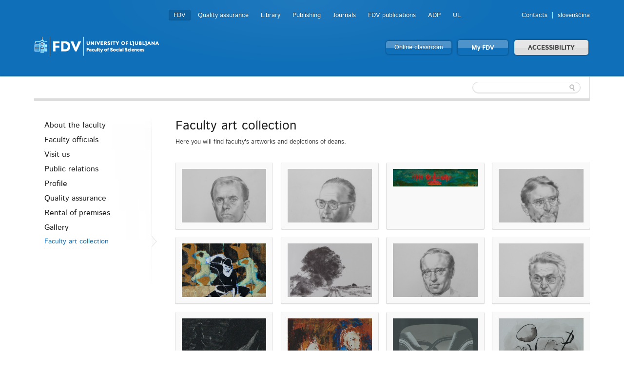

--- FILE ---
content_type: text/html; charset=utf-8
request_url: https://www.fdv.uni-lj.si/en/about-us/gallery/faculty-art-collection
body_size: 15655
content:

	


<!DOCTYPE html>
<!--[if lt IE 7]> <html class="no-js lt-ie9 lt-ie8 lt-ie7"> <![endif]-->
<!--[if IE 7]>    <html class="no-js lt-ie9 lt-ie8"> <![endif]-->
<!--[if IE 8]>    <html class="no-js lt-ie9"> <![endif]-->
<!--[if gt IE 8]><!-->
<html lang="en">
<!--<![endif]-->
<head><meta charset="utf-8" /><title>
	Faculty art collection
</title>
    <!--[if lt IE 9]><link href="/App_Themes/Fdv/CSS/ie.css" media="screen" rel="stylesheet" type="text/css" /><script src="/App_Themes/Fdv/Javascripts/ie.js" type="text/javascript"></script><![endif]-->
	<link rel="shortcut icon" href="/App_Themes/Fdv/TemplateImages/icons/favicon.ico" /><link href="/App_Themes/Fdv/Global/cookieconsent.css" media="screen" rel="stylesheet" type="text/css" />
	<script src="/App_Themes/Fdv/Javascripts/js.cookie.js?v=1" type="text/javascript"></script>
	<!-- Google tag (gtag.js) -->
	<script async src="https://www.googletagmanager.com/gtag/js?id=G-901DX6XZ5K"></script>
	<script>
	  window.dataLayer = window.dataLayer || [];
	  function gtag(){dataLayer.push(arguments);}
	  gtag('js', new Date());

	  gtag('config', 'G-901DX6XZ5K');
	</script>
	<!-- Facebook Pixel Code -->
	<script type="text/plain" data-cookiecategory="ads">
	  !function(f,b,e,v,n,t,s)
	  {if(f.fbq)return;n=f.fbq=function(){n.callMethod?
	  n.callMethod.apply(n,arguments):n.queue.push(arguments)};
	  if(!f._fbq)f._fbq=n;n.push=n;n.loaded=!0;n.version='2.0';
	  n.queue=[];t=b.createElement(e);t.async=!0;
	  t.src=v;s=b.getElementsByTagName(e)[0];
	  s.parentNode.insertBefore(t,s)}(window, document,'script',
	  'https://connect.facebook.net/en_US/fbevents.js');
	  fbq('init', '813765265767707');
	  fbq('track', 'PageView');
	</script>
	<noscript><img height="1" width="1" style="display:none"
	  src="https://www.facebook.com/tr?id=813765265767707&ev=PageView&noscript=1"
	/></noscript>
	<!-- End Facebook Pixel Code -->
<meta name="Generator" content="Sitefinity 8.2.5970.0 SE" /><link rel="canonical" href="https://www.fdv.uni-lj.si/en/about-us/gallery/faculty-art-collection" /><meta name="viewport" content="width=device-width, initial-scale=1.0" /><script type="text/javascript">
	(function() {var _rdDeviceWidth = (window.innerWidth > 0) ? window.innerWidth : screen.width;var _rdDeviceHeight = (window.innerHeight > 0) ? window.innerHeight : screen.height;var _rdOrientation = (window.width > window.height) ? 'landscape' : 'portrait';})();
</script><link href="/Telerik.Web.UI.WebResource.axd?d=wvxQ2t2RhLsQolnxJ5h5pyXyQDQizTFLGxeEFSHsASEhUhaUjnHdeivbmTx3fhih5730xobnfyxFMas55kBlOOolkNOJ7TSGpK2bvwAzipPJeSzwtdY_C-M6sPtQHWl55W4N_AAcQfpbCjlE95aElA2&amp;t=638227325199744065&amp;compress=0&amp;_TSM_CombinedScripts_=%3b%3bTelerik.Sitefinity.Resources%2c+Version%3d8.2.5970.0%2c+Culture%3dneutral%2c+PublicKeyToken%3db28c218413bdf563%3aen%3a3edf4fbb-6715-4e90-ac9f-ea50555e9246%3a7a90d6a%3a83fa35c7" type="text/css" rel="stylesheet" /><link href="/Sitefinity/Public/ResponsiveDesign/layout_transformations.css?pageDataId=bc72d7c4-6039-472c-9002-f0c55eef9ef2&amp;pageSiteNode=5733CFB9-8B7D-4575-A987-BD749C9CFE96/ddd897d9-621d-4d3d-9912-9f5dba37c812/SitefinitySiteMap&amp;culture=en" type="text/css" rel="stylesheet" /><link href="/Sitefinity/WebsiteTemplates/FdvTheme/global/all.css?v=638741850703443373" type="text/css" rel="stylesheet" /></head>
<body>
    <form method="post" action="./faculty-art-collection" id="form1">
<div class="aspNetHidden">
<input type="hidden" name="ctl06_TSM" id="ctl06_TSM" value="" />
<input type="hidden" name="ctl07_TSSM" id="ctl07_TSSM" value="" />
<input type="hidden" name="__EVENTTARGET" id="__EVENTTARGET" value="" />
<input type="hidden" name="__EVENTARGUMENT" id="__EVENTARGUMENT" value="" />
<input type="hidden" name="__VIEWSTATE" id="__VIEWSTATE" value="/wEPDwUKMjA3NDA2MTc1MmQYAQUeX19Db250cm9sc1JlcXVpcmVQb3N0QmFja0tleV9fFgEFN2N0bDAwJEJyZWFkY3J1bWJGZHYkVEZFQUY5MzA2MDAzJGN0bDAwJGN0bDAwJEJyZWFkY3J1bWI68kdz/OjRzXC9SnIvkzHOEvWyCvz8vfH3WnIRyIB+gw==" />
</div>

<script type="text/javascript">
//<![CDATA[
var theForm = document.forms['form1'];
if (!theForm) {
    theForm = document.form1;
}
function __doPostBack(eventTarget, eventArgument) {
    if (!theForm.onsubmit || (theForm.onsubmit() != false)) {
        theForm.__EVENTTARGET.value = eventTarget;
        theForm.__EVENTARGUMENT.value = eventArgument;
        theForm.submit();
    }
}
//]]>
</script>


<script src="/WebResource.axd?d=HmUOqVsZ8I7GzJmvY6y90j0vdiwZMsaFUzjS5sBCUl_qZSQa2BHm-sI2siIZokGQfAZhW53b938h7IV2DCmvoW3uuD08YQP3G_KgMR8qzjQ1&amp;t=638286137964787378" type="text/javascript"></script>


<script type="text/javascript">
//<![CDATA[
var __cultureInfo = {"name":"en","numberFormat":{"CurrencyDecimalDigits":2,"CurrencyDecimalSeparator":".","IsReadOnly":true,"CurrencyGroupSizes":[3],"NumberGroupSizes":[3],"PercentGroupSizes":[3],"CurrencyGroupSeparator":",","CurrencySymbol":"$","NaNSymbol":"NaN","CurrencyNegativePattern":0,"NumberNegativePattern":1,"PercentPositivePattern":0,"PercentNegativePattern":0,"NegativeInfinitySymbol":"-Infinity","NegativeSign":"-","NumberDecimalDigits":2,"NumberDecimalSeparator":".","NumberGroupSeparator":",","CurrencyPositivePattern":0,"PositiveInfinitySymbol":"Infinity","PositiveSign":"+","PercentDecimalDigits":2,"PercentDecimalSeparator":".","PercentGroupSeparator":",","PercentSymbol":"%","PerMilleSymbol":"‰","NativeDigits":["0","1","2","3","4","5","6","7","8","9"],"DigitSubstitution":1},"dateTimeFormat":{"AMDesignator":"AM","Calendar":{"MinSupportedDateTime":"\/Date(-62135596800000)\/","MaxSupportedDateTime":"\/Date(253402297199999)\/","AlgorithmType":1,"CalendarType":1,"Eras":[1],"TwoDigitYearMax":2029,"IsReadOnly":true},"DateSeparator":"/","FirstDayOfWeek":0,"CalendarWeekRule":0,"FullDateTimePattern":"dddd, MMMM d, yyyy h:mm:ss tt","LongDatePattern":"dddd, MMMM d, yyyy","LongTimePattern":"h:mm:ss tt","MonthDayPattern":"MMMM d","PMDesignator":"PM","RFC1123Pattern":"ddd, dd MMM yyyy HH\u0027:\u0027mm\u0027:\u0027ss \u0027GMT\u0027","ShortDatePattern":"M/d/yyyy","ShortTimePattern":"h:mm tt","SortableDateTimePattern":"yyyy\u0027-\u0027MM\u0027-\u0027dd\u0027T\u0027HH\u0027:\u0027mm\u0027:\u0027ss","TimeSeparator":":","UniversalSortableDateTimePattern":"yyyy\u0027-\u0027MM\u0027-\u0027dd HH\u0027:\u0027mm\u0027:\u0027ss\u0027Z\u0027","YearMonthPattern":"MMMM yyyy","AbbreviatedDayNames":["Sun","Mon","Tue","Wed","Thu","Fri","Sat"],"ShortestDayNames":["Su","Mo","Tu","We","Th","Fr","Sa"],"DayNames":["Sunday","Monday","Tuesday","Wednesday","Thursday","Friday","Saturday"],"AbbreviatedMonthNames":["Jan","Feb","Mar","Apr","May","Jun","Jul","Aug","Sep","Oct","Nov","Dec",""],"MonthNames":["January","February","March","April","May","June","July","August","September","October","November","December",""],"IsReadOnly":true,"NativeCalendarName":"Gregorian Calendar","AbbreviatedMonthGenitiveNames":["Jan","Feb","Mar","Apr","May","Jun","Jul","Aug","Sep","Oct","Nov","Dec",""],"MonthGenitiveNames":["January","February","March","April","May","June","July","August","September","October","November","December",""]},"eras":[1,"A.D.",null,0]};//]]>
</script>

<script src="/Telerik.Web.UI.WebResource.axd?_TSM_HiddenField_=ctl06_TSM&amp;compress=0&amp;_TSM_CombinedScripts_=%3b%3bSystem.Web.Extensions%2c+Version%3d4.0.0.0%2c+Culture%3dneutral%2c+PublicKeyToken%3d31bf3856ad364e35%3aen%3ad20f15a2-81e5-4f24-80b9-9fe501a4ce09%3aea597d4b%3ab25378d2%3bTelerik.Sitefinity.Resources%3aen%3a3edf4fbb-6715-4e90-ac9f-ea50555e9246%3a9c26fb95%3ab162b7a1%3ad4b35ef7%3a7ee0bb1f%3a83eb063b" type="text/javascript"></script>
<script src="/ScriptResource.axd?d=i3SN_CjzorS8WOfReQouo7Ew_uBfs57aQtqwQlMcmLPMgKSfCB46hKSBhXi0gxZhs3JJutAW4wISQEXG8R9a4cvNCpdppIsF4A1vywbrww331KA-2sCp6jFwysGb0ldGv_BnH3WRA7Pe6Nz_d9vygyfEuie5fZ79eAzn8rTMpU2kktxHYwIQle5_V4TSwsm70&amp;t=640361b2" type="text/javascript"></script>
<script src="/ScriptResource.axd?d=[base64]&amp;t=640361b2" type="text/javascript"></script>
<script src="/Telerik.Web.UI.WebResource.axd?_TSM_HiddenField_=ctl06_TSM&amp;compress=0&amp;_TSM_CombinedScripts_=%3b%3bTelerik.Sitefinity%3aen%3a6f81cba5-213f-4a4c-b1f9-a4671a333844%3a993d8e92%3a5b182b17%3af77740f1%3a26cfb6dc%3a6e04508f%3a447a22b8%3bTelerik.Sitefinity.Resources%3aen%3a3edf4fbb-6715-4e90-ac9f-ea50555e9246%3ac4ef6dcd%3a6f03d72a%3bTelerik.Sitefinity%2c+Version%3d8.2.5970.0%2c+Culture%3dneutral%2c+PublicKeyToken%3db28c218413bdf563%3aen%3a6f81cba5-213f-4a4c-b1f9-a4671a333844%3a3b9a1b05%3bTelerik.Sitefinity.Search.Impl%2c+Version%3d8.2.5970.0%2c+Culture%3dneutral%2c+PublicKeyToken%3db28c218413bdf563%3aen%3aa0e124bb-9f56-4d44-975e-3064a6a97ac9%3a7561727d%3bTelerik.Sitefinity%2c+Version%3d8.2.5970.0%2c+Culture%3dneutral%2c+PublicKeyToken%3db28c218413bdf563%3aen%3a6f81cba5-213f-4a4c-b1f9-a4671a333844%3ac1fc658e%3bMRAvtomatika.Sitefinity.Controls%2c+Version%3d1.0.0.0%2c+Culture%3dneutral%2c+PublicKeyToken%3dnull%3aen%3a6c35a218-3e83-4b42-8e75-9b34043df9d8%3a4d58866b%3bTelerik.Web.UI%2c+Version%3d2015.3.930.40%2c+Culture%3dneutral%2c+PublicKeyToken%3d121fae78165ba3d4%3aen%3a2ba999a4-db31-4e35-be6a-59bafd2001a0%3aa1a4383a" type="text/javascript"></script>
<div class="aspNetHidden">

	<input type="hidden" name="__VIEWSTATEGENERATOR" id="__VIEWSTATEGENERATOR" value="33B788D1" />
	<input type="hidden" name="__EVENTVALIDATION" id="__EVENTVALIDATION" value="/wEdAAMtx3+5zjqi4edQJbpQJEh/sCzclBspvMfHscORIOCajHDU+ao8slbLsO367ok52FWbp6cbOeJbsVl11/y2RKcaUE9gzXzmmKhzO00IXXHpAQ==" />
</div><script type="text/javascript">
//<![CDATA[
Sys.WebForms.PageRequestManager._initialize('ctl00$ctl06', 'form1', [], [], [], 90, 'ctl00');
//]]>
</script>
<input type="hidden" name="ctl00$ctl06" id="ctl06" />
<script type="text/javascript">
//<![CDATA[
Sys.Application.setServerId("ctl06", "ctl00$ctl06");
Sys.Application._enableHistoryInScriptManager();
//]]>
</script>

    
<div id="BodyClass_TBE39C4E4001">
	
<script src="/App_Themes/Fdv/Javascripts/BodyClassField.js" type="text/javascript"></script>



<script>var b = document.getElementsByTagName('body');if (b && b != undefined && b.length == 1) {b[0].className = 'inner fdv' || b[0].setAttribute('className', 'inner fdv') || b[0].setAttribute('class', 'inner fdv')}</script>
</div>



	
    <header class="container bg-color">
        <div class="row">
			<a class="skip-main" href="#content" aria-label="Skoči do osrednje vsebine" data-string-open="Skoči do osrednje vsebine">Skoči do osrednje vsebine</a>
            <div class="logo left">
                <a href="/en"><img alt="Faculty of Social Sciences" src="/App_Themes/Fdv/TemplateImages/fdv-logo-en.png"/></a>
            </div>
            <ul class="v-nav" id="nav-site-switcher">
                <li class="selected"><a href="/en/">FDV</a></li><li><a href="/en/about-us/quality-assurance">Quality assurance</a></li><li><a href="/en/library">Library</a></li><li><a href="/en/publishing">Publishing</a></li><li><a href="/en/journals">Journals</a></li><li><a href="/en/fdv-publications">FDV publications</a></li><li><a href="/en/research/journals/social-science-data-archive">ADP</a></li><li><a href="http://www.uni-lj.si/en">UL</a></li>
            </ul>
            <ul class="v-nav" id="nav-perma">
                
<div id="LangFdv_TFEAF9306014">
	

<li><a href="/en/news-and-information/contacts">Contacts</a></li>

        <li id="LangFdv_TFEAF9306014_ctl00_ctl00_languagesRepeater_horizontal_langHolder_0" class="sflang_sl">
            <a href="../../../o-fdv/galerija-fdv/zbirka-fdv" id="LangFdv_TFEAF9306014_ctl00_ctl00_languagesRepeater_horizontal_langLink_0" class="langSelector" lang="sl"><span id="LangFdv_TFEAF9306014_ctl00_ctl00_languagesRepeater_horizontal_langName_0">slovenščina</span></a>
        </li>
    
<script>
    var href = $(".langSelector").attr("href").split("/");
    var res = "";
    var temp = "";
    for (var i = 0; i < href.length; i++) {
        if (temp != href[i] || href[i] == "..") res += href[i] + "/";
        temp = href[i];
    }
    if (res.substr(res.length - 1, 1) == "/") res = res.substr(0, res.length - 1);
    $(".langSelector").attr("href", res);
</script>
</div>
            </ul>
            <div class="clear">
            </div>
            <ul class="v-nav" id="nav-buttons">
                <li><a class="button colorfull" href="https://eucilnica.fdv.uni-lj.si/" target="_blank">Online classroom</a> </li>
                <li><a class="button colorfull big" href="/en/my-fdv/login/en/my-fdv/home">My FDV </a> </li>
				<li><a id="dostopnost" class="button big" href="#">ACCESSIBILITY</a> </li>
            </ul>
			
<div class='sfContentBlock'><ul id="menubar" class="visual-options mr-auto" role="menubar" style="display: none;">
    <li><a href="#" id="btn-focus" tabindex="0">HIGHLIGHT FOCUS</a></li>
    <li><a href="#" id="btn-bold" tabindex="-1">BOLD</a></li>
    <li>
    <a href="#">FONTS</a>
    <ul class="dropdown-menu choose-font" style="visibility: hidden;">
        <li><a class="default" href="#" tabindex="-1">Default</a></li>
        <li><a class="arial-font" href="#" tabindex="-1">Arial</a></li>
        <li><a class="verdana-font" href="#" tabindex="-1">Verdana</a></li>
        <li><a class="tahoma-font" href="#" tabindex="-1">Tahoma</a></li>
        <li><a class="od-font" href="#" tabindex="-1">Open dyslexic</a></li>
    </ul>
    </li>
    <li>
    <a href="#">COLOR THEME</a>
    <ul class="dropdown-menu choose-color-scheme" style="visibility: hidden;">
        <li><a tabindex="-1" class="default" href="#">Default</a></li>
        <li><a tabindex="-1" class="belo-crno" href="#">White text on a black background</a></li>
        <li><a tabindex="-1" class="crno-belo" href="#">Black text on a white background</a></li>
        <li><a tabindex="-1" class="rumeno-modro" href="#">Yellow text on a blue background</a></li>
        <li><a tabindex="-1" class="crno-bez" href="#">Black text on a beige background</a></li>
        <li><a tabindex="-1" class="zeleno-crno" href="#">Green text on a black background</a> </li>
    </ul>
    </li>
    <li><a class="reset-all" href="#">RESET ALL</a></li>
    <!--<li><a href="/izjava-o-dostopnosti">STATEMENT OF ACCESSIBILITY</a></li>-->
</ul>


</div>
        </div>
    </header>
    <section class="container">
        <div id="navbar">
            <div class="row">
                
                <div class="search">
                    
<div id="FdvSearchBox_TFEAF9306023">
	<input name="ctl00$FdvSearchBox$TFEAF9306023$ctl00$ctl00$searchTextBox" type="text" id="FdvSearchBox_TFEAF9306023_ctl00_ctl00_searchTextBox" />
    <input type="submit" name="ctl00$FdvSearchBox$TFEAF9306023$ctl00$ctl00$searchButton" value="" id="FdvSearchBox_TFEAF9306023_ctl00_ctl00_searchButton" />
</div>
                </div>
            </div>
        </div>
        
        <div id="content">
            <div class="boxes">
                

<div class="sf_cols">
    <div class="sf_colsOut row">
        <div id="MainContent_TBE39C4E4002_Col00" class="sf_colsIn grid-3">
<ul class="side-nav"><li class="parent first"><a href="/en/about-us/about-the-faculty">About the faculty</a><ul>
	<li class="first"><a href="/en/about-us/about-the-faculty/fdv-at-a-glance">FDV at a glance</a></li><li class="last"><a href="/en/about-us/about-the-faculty/our-mission">Our mission</a></li>
</ul></li><li class="parent"><a href="/en/about-us/faculty-officials">Faculty officials</a><ul>
	<li class="first"><a href="/en/about-us/faculty-officials/academic-assembly">Academic Assembly</a></li><li><a href="/en/about-us/faculty-officials/fdv-senate">FDV senate</a></li><li><a href="/en/about-us/faculty-officials/fdv-board">FDV board</a></li><li><a href="/en/about-us/faculty-officials/vice-dean-student">Vice Dean Student</a></li><li class="parent last"><a href="/en/about-us/faculty-officials/commissions">Commissions</a><ul>
		<li class="first"><a href="/en/about-us/faculty-officials/commissions/commission-for-undergraduate-programmes">Commission for undergraduate programmes</a></li><li><a href="/en/about-us/faculty-officials/commissions/doctoral-degree-commission">Doctoral degree commission</a></li><li><a href="/en/about-us/faculty-officials/commissions/habilitation-commission">Habilitation commission</a></li><li><a href="/en/about-us/faculty-officials/commissions/quality-commission">Quality commission</a></li><li><a href="/en/about-us/faculty-officials/commissions/textbook-commission">Textbook commission</a></li><li><a href="/en/about-us/faculty-officials/commissions/recognition-and-awards-commission">Committee for Faculty of Social Scinces awards and recognitions</a></li><li><a href="/en/about-us/faculty-officials/commissions/the-best-doctoral-degree-choice-commission">The best doctoral degree choice commission</a></li><li><a href="/en/about-us/faculty-officials/commissions/pre%c5%a1eren-awards-commission">Prešeren awards commission</a></li><li><a href="/en/about-us/faculty-officials/commissions/the-klinar-award-committee">The Klinar Award Committee</a></li><li><a href="/en/about-us/faculty-officials/commissions/commission-for-the-protection-of-workers-rights">Commission for the protection of workers' rights</a></li><li><a href="/en/about-us/faculty-officials/commissions/1st-level-disciplinary-commission">1st level disciplinary commission</a></li><li><a href="/en/about-us/faculty-officials/commissions/the-ethics-committee">The Ethics Committee - Court of Honour</a></li><li><a href="/en/about-us/faculty-officials/commissions/Workplace-Ethics-Committee">The Ethics Committee on Research</a></li><li><a href="/en/about-us/faculty-officials/commissions/amendment-of-rules-commission">Amendment of rules commission</a></li><li class="last"><a href="/en/about-us/faculty-officials/commissions/Bodies-of-the-University-of-Ljubljana">Bodies of the University of Ljubljana</a></li>
	</ul></li>
</ul></li><li><a href="/en/about-us/visit-us">Visit us</a></li><li class="parent"><a href="/en/about-us/public-relations">Public relations</a><ul>
	<li class="first"><a href="/en/about-us/public-relations/press-release">Press Release</a></li><li class="last"><a href="/en/about-us/public-relations/event-calendar">Event calendar</a></li>
</ul></li><li><a href="/en/about-us/profile">Profile</a></li><li class="parent"><a href="/en/about-us/quality-assurance">Quality assurance</a><ul>
	<li class="first"><a href="/en/about-us/quality-assurance/news">News</a></li><li class="last"><a href="/en/about-us/quality-assurance/archive">Archive</a></li>
</ul></li><li class="parent"><a href="/en/about-us/rental-of-premises">Rental of premises</a><ul>
	<li class="first"><a href="/en/about-us/rental-of-premises/premises-description">Premises description</a></li><li class="last"><a href="/en/about-us/rental-of-premises/info">Info</a></li>
</ul></li><li class="parent last"><a href="/en/about-us/gallery">Gallery</a><ul>
	<li class="active first"><a href="/en/about-us/gallery/faculty-art-collection">Faculty art collection</a></li>
</ul></li></ul>
        </div>
        <div id="MainContent_TBE39C4E4002_Col01" class="sf_colsIn grid-9"><div class='sfContentBlock'><h1>Faculty art collection</h1> <p>Here you will find faculty's artworks and depictions of deans.<br /> <br /> </p>


</div><div>
	<div id="MainContent_ctl05_ctl00_ctl00_detailContainer">
		
     
        <div id="MainContent_ctl05_ctl00_ctl00_detailContainer_imgGalleryField_0">
			
            
            
            
                    <ul class="gallery">
                
                    <li>
                        
                        <a href="https://www.fdv.uni-lj.si/images/zbirka-fdv/zbirka-fdv-50.jpg?Status=Master&sfvrsn=3" class="fancybox" rel="MainContent_ctl05_ctl00_ctl00_detailContainer_imgGalleryField_0_ctl00_0_ctl00_0_mainImageGallery">
                        <div><img src='https://www.fdv.uni-lj.si/images/zbirka-fdv/zbirka-fdv-50.jpg?Status=Master&sfvrsn=3' /></div>  
                        </a>
                    </li>
                
                    <li>
                        
                        <a href="https://www.fdv.uni-lj.si/images/zbirka-fdv/zbirka-fdv-63.jpg?Status=Master&sfvrsn=3" class="fancybox" rel="MainContent_ctl05_ctl00_ctl00_detailContainer_imgGalleryField_0_ctl00_0_ctl00_0_mainImageGallery">
                        <div><img src='https://www.fdv.uni-lj.si/images/zbirka-fdv/zbirka-fdv-63.jpg?Status=Master&sfvrsn=3' /></div>  
                        </a>
                    </li>
                
                    <li>
                        
                        <a href="https://www.fdv.uni-lj.si/images/zbirka-fdv/zbirka-fdv-33.jpg?Status=Master&sfvrsn=2" class="fancybox" rel="MainContent_ctl05_ctl00_ctl00_detailContainer_imgGalleryField_0_ctl00_0_ctl00_0_mainImageGallery">
                        <div><img src='https://www.fdv.uni-lj.si/images/zbirka-fdv/zbirka-fdv-33.jpg?Status=Master&sfvrsn=2' /></div>  
                        </a>
                    </li>
                
                    <li>
                        
                        <a href="https://www.fdv.uni-lj.si/images/zbirka-fdv/zbirka-fdv-44.jpg?Status=Master&sfvrsn=3" class="fancybox" rel="MainContent_ctl05_ctl00_ctl00_detailContainer_imgGalleryField_0_ctl00_0_ctl00_0_mainImageGallery">
                        <div><img src='https://www.fdv.uni-lj.si/images/zbirka-fdv/zbirka-fdv-44.jpg?Status=Master&sfvrsn=3' /></div>  
                        </a>
                    </li>
                
                    <li>
                        
                        <a href="https://www.fdv.uni-lj.si/images/zbirka-fdv/zbirka-fdv-14.jpg?Status=Master&sfvrsn=2" class="fancybox" rel="MainContent_ctl05_ctl00_ctl00_detailContainer_imgGalleryField_0_ctl00_0_ctl00_0_mainImageGallery">
                        <div><img src='https://www.fdv.uni-lj.si/images/zbirka-fdv/zbirka-fdv-14.jpg?Status=Master&sfvrsn=2' /></div>  
                        </a>
                    </li>
                
                    <li>
                        
                        <a href="https://www.fdv.uni-lj.si/images/zbirka-fdv/zbirka-fdv-01.jpg?Status=Master&sfvrsn=2" class="fancybox" rel="MainContent_ctl05_ctl00_ctl00_detailContainer_imgGalleryField_0_ctl00_0_ctl00_0_mainImageGallery">
                        <div><img src='https://www.fdv.uni-lj.si/images/zbirka-fdv/zbirka-fdv-01.jpg?Status=Master&sfvrsn=2' /></div>  
                        </a>
                    </li>
                
                    <li>
                        
                        <a href="https://www.fdv.uni-lj.si/images/zbirka-fdv/zbirka-fdv-58.jpg?Status=Master&sfvrsn=3" class="fancybox" rel="MainContent_ctl05_ctl00_ctl00_detailContainer_imgGalleryField_0_ctl00_0_ctl00_0_mainImageGallery">
                        <div><img src='https://www.fdv.uni-lj.si/images/zbirka-fdv/zbirka-fdv-58.jpg?Status=Master&sfvrsn=3' /></div>  
                        </a>
                    </li>
                
                    <li>
                        
                        <a href="https://www.fdv.uni-lj.si/images/zbirka-fdv/zbirka-fdv-52.jpg?Status=Master&sfvrsn=3" class="fancybox" rel="MainContent_ctl05_ctl00_ctl00_detailContainer_imgGalleryField_0_ctl00_0_ctl00_0_mainImageGallery">
                        <div><img src='https://www.fdv.uni-lj.si/images/zbirka-fdv/zbirka-fdv-52.jpg?Status=Master&sfvrsn=3' /></div>  
                        </a>
                    </li>
                
                    <li>
                        
                        <a href="https://www.fdv.uni-lj.si/images/zbirka-fdv/zbirka-fdv-11.jpg?Status=Master&sfvrsn=2" class="fancybox" rel="MainContent_ctl05_ctl00_ctl00_detailContainer_imgGalleryField_0_ctl00_0_ctl00_0_mainImageGallery">
                        <div><img src='https://www.fdv.uni-lj.si/images/zbirka-fdv/zbirka-fdv-11.jpg?Status=Master&sfvrsn=2' /></div>  
                        </a>
                    </li>
                
                    <li>
                        
                        <a href="https://www.fdv.uni-lj.si/images/zbirka-fdv/zbirka-fdv-26.jpg?Status=Master&sfvrsn=2" class="fancybox" rel="MainContent_ctl05_ctl00_ctl00_detailContainer_imgGalleryField_0_ctl00_0_ctl00_0_mainImageGallery">
                        <div><img src='https://www.fdv.uni-lj.si/images/zbirka-fdv/zbirka-fdv-26.jpg?Status=Master&sfvrsn=2' /></div>  
                        </a>
                    </li>
                
                    <li>
                        
                        <a href="https://www.fdv.uni-lj.si/images/zbirka-fdv/zbirka-fdv-40.jpg?Status=Master&sfvrsn=2" class="fancybox" rel="MainContent_ctl05_ctl00_ctl00_detailContainer_imgGalleryField_0_ctl00_0_ctl00_0_mainImageGallery">
                        <div><img src='https://www.fdv.uni-lj.si/images/zbirka-fdv/zbirka-fdv-40.jpg?Status=Master&sfvrsn=2' /></div>  
                        </a>
                    </li>
                
                    <li>
                        
                        <a href="https://www.fdv.uni-lj.si/images/zbirka-fdv/zbirka-fdv-39.jpg?Status=Master&sfvrsn=2" class="fancybox" rel="MainContent_ctl05_ctl00_ctl00_detailContainer_imgGalleryField_0_ctl00_0_ctl00_0_mainImageGallery">
                        <div><img src='https://www.fdv.uni-lj.si/images/zbirka-fdv/zbirka-fdv-39.jpg?Status=Master&sfvrsn=2' /></div>  
                        </a>
                    </li>
                
                    <li>
                        
                        <a href="https://www.fdv.uni-lj.si/images/zbirka-fdv/zbirka-fdv-32.jpg?Status=Master&sfvrsn=2" class="fancybox" rel="MainContent_ctl05_ctl00_ctl00_detailContainer_imgGalleryField_0_ctl00_0_ctl00_0_mainImageGallery">
                        <div><img src='https://www.fdv.uni-lj.si/images/zbirka-fdv/zbirka-fdv-32.jpg?Status=Master&sfvrsn=2' /></div>  
                        </a>
                    </li>
                
                    <li>
                        
                        <a href="https://www.fdv.uni-lj.si/images/zbirka-fdv/zbirka-fdv-34.jpg?Status=Master&sfvrsn=2" class="fancybox" rel="MainContent_ctl05_ctl00_ctl00_detailContainer_imgGalleryField_0_ctl00_0_ctl00_0_mainImageGallery">
                        <div><img src='https://www.fdv.uni-lj.si/images/zbirka-fdv/zbirka-fdv-34.jpg?Status=Master&sfvrsn=2' /></div>  
                        </a>
                    </li>
                
                    <li>
                        
                        <a href="https://www.fdv.uni-lj.si/images/zbirka-fdv/zbirka-fdv-06.jpg?Status=Master&sfvrsn=2" class="fancybox" rel="MainContent_ctl05_ctl00_ctl00_detailContainer_imgGalleryField_0_ctl00_0_ctl00_0_mainImageGallery">
                        <div><img src='https://www.fdv.uni-lj.si/images/zbirka-fdv/zbirka-fdv-06.jpg?Status=Master&sfvrsn=2' /></div>  
                        </a>
                    </li>
                
                    <li>
                        
                        <a href="https://www.fdv.uni-lj.si/images/zbirka-fdv/zbirka-fdv-10.jpg?Status=Master&sfvrsn=2" class="fancybox" rel="MainContent_ctl05_ctl00_ctl00_detailContainer_imgGalleryField_0_ctl00_0_ctl00_0_mainImageGallery">
                        <div><img src='https://www.fdv.uni-lj.si/images/zbirka-fdv/zbirka-fdv-10.jpg?Status=Master&sfvrsn=2' /></div>  
                        </a>
                    </li>
                
                    <li>
                        
                        <a href="https://www.fdv.uni-lj.si/images/zbirka-fdv/zbirka-fdv-38.jpg?Status=Master&sfvrsn=2" class="fancybox" rel="MainContent_ctl05_ctl00_ctl00_detailContainer_imgGalleryField_0_ctl00_0_ctl00_0_mainImageGallery">
                        <div><img src='https://www.fdv.uni-lj.si/images/zbirka-fdv/zbirka-fdv-38.jpg?Status=Master&sfvrsn=2' /></div>  
                        </a>
                    </li>
                
                    <li>
                        
                        <a href="https://www.fdv.uni-lj.si/images/zbirka-fdv/zbirka-fdv-42.jpg?Status=Master&sfvrsn=2" class="fancybox" rel="MainContent_ctl05_ctl00_ctl00_detailContainer_imgGalleryField_0_ctl00_0_ctl00_0_mainImageGallery">
                        <div><img src='https://www.fdv.uni-lj.si/images/zbirka-fdv/zbirka-fdv-42.jpg?Status=Master&sfvrsn=2' /></div>  
                        </a>
                    </li>
                
                    <li>
                        
                        <a href="https://www.fdv.uni-lj.si/images/zbirka-fdv/zbirka-fdv-25.jpg?Status=Master&sfvrsn=2" class="fancybox" rel="MainContent_ctl05_ctl00_ctl00_detailContainer_imgGalleryField_0_ctl00_0_ctl00_0_mainImageGallery">
                        <div><img src='https://www.fdv.uni-lj.si/images/zbirka-fdv/zbirka-fdv-25.jpg?Status=Master&sfvrsn=2' /></div>  
                        </a>
                    </li>
                
                    <li>
                        
                        <a href="https://www.fdv.uni-lj.si/images/zbirka-fdv/zbirka-fdv-60.jpg?Status=Master&sfvrsn=3" class="fancybox" rel="MainContent_ctl05_ctl00_ctl00_detailContainer_imgGalleryField_0_ctl00_0_ctl00_0_mainImageGallery">
                        <div><img src='https://www.fdv.uni-lj.si/images/zbirka-fdv/zbirka-fdv-60.jpg?Status=Master&sfvrsn=3' /></div>  
                        </a>
                    </li>
                
                    <li>
                        
                        <a href="https://www.fdv.uni-lj.si/images/zbirka-fdv/zbirka-fdv-08.jpg?Status=Master&sfvrsn=2" class="fancybox" rel="MainContent_ctl05_ctl00_ctl00_detailContainer_imgGalleryField_0_ctl00_0_ctl00_0_mainImageGallery">
                        <div><img src='https://www.fdv.uni-lj.si/images/zbirka-fdv/zbirka-fdv-08.jpg?Status=Master&sfvrsn=2' /></div>  
                        </a>
                    </li>
                
                    <li>
                        
                        <a href="https://www.fdv.uni-lj.si/images/zbirka-fdv/zbirka-fdv-47.jpg?Status=Master&sfvrsn=3" class="fancybox" rel="MainContent_ctl05_ctl00_ctl00_detailContainer_imgGalleryField_0_ctl00_0_ctl00_0_mainImageGallery">
                        <div><img src='https://www.fdv.uni-lj.si/images/zbirka-fdv/zbirka-fdv-47.jpg?Status=Master&sfvrsn=3' /></div>  
                        </a>
                    </li>
                
                    <li>
                        
                        <a href="https://www.fdv.uni-lj.si/images/zbirka-fdv/zbirka-fdv-56.jpg?Status=Master&sfvrsn=3" class="fancybox" rel="MainContent_ctl05_ctl00_ctl00_detailContainer_imgGalleryField_0_ctl00_0_ctl00_0_mainImageGallery">
                        <div><img src='https://www.fdv.uni-lj.si/images/zbirka-fdv/zbirka-fdv-56.jpg?Status=Master&sfvrsn=3' /></div>  
                        </a>
                    </li>
                
                    <li>
                        
                        <a href="https://www.fdv.uni-lj.si/images/zbirka-fdv/zbirka-fdv-55.jpg?Status=Master&sfvrsn=3" class="fancybox" rel="MainContent_ctl05_ctl00_ctl00_detailContainer_imgGalleryField_0_ctl00_0_ctl00_0_mainImageGallery">
                        <div><img src='https://www.fdv.uni-lj.si/images/zbirka-fdv/zbirka-fdv-55.jpg?Status=Master&sfvrsn=3' /></div>  
                        </a>
                    </li>
                
                    <li>
                        
                        <a href="https://www.fdv.uni-lj.si/images/zbirka-fdv/zbirka-fdv-27.jpg?Status=Master&sfvrsn=2" class="fancybox" rel="MainContent_ctl05_ctl00_ctl00_detailContainer_imgGalleryField_0_ctl00_0_ctl00_0_mainImageGallery">
                        <div><img src='https://www.fdv.uni-lj.si/images/zbirka-fdv/zbirka-fdv-27.jpg?Status=Master&sfvrsn=2' /></div>  
                        </a>
                    </li>
                
                    <li>
                        
                        <a href="https://www.fdv.uni-lj.si/images/zbirka-fdv/zbirka-fdv-29.jpg?Status=Master&sfvrsn=2" class="fancybox" rel="MainContent_ctl05_ctl00_ctl00_detailContainer_imgGalleryField_0_ctl00_0_ctl00_0_mainImageGallery">
                        <div><img src='https://www.fdv.uni-lj.si/images/zbirka-fdv/zbirka-fdv-29.jpg?Status=Master&sfvrsn=2' /></div>  
                        </a>
                    </li>
                
                    <li>
                        
                        <a href="https://www.fdv.uni-lj.si/images/zbirka-fdv/zbirka-fdv-45.jpg?Status=Master&sfvrsn=3" class="fancybox" rel="MainContent_ctl05_ctl00_ctl00_detailContainer_imgGalleryField_0_ctl00_0_ctl00_0_mainImageGallery">
                        <div><img src='https://www.fdv.uni-lj.si/images/zbirka-fdv/zbirka-fdv-45.jpg?Status=Master&sfvrsn=3' /></div>  
                        </a>
                    </li>
                
                    <li>
                        
                        <a href="https://www.fdv.uni-lj.si/images/zbirka-fdv/zbirka-fdv-28.jpg?Status=Master&sfvrsn=2" class="fancybox" rel="MainContent_ctl05_ctl00_ctl00_detailContainer_imgGalleryField_0_ctl00_0_ctl00_0_mainImageGallery">
                        <div><img src='https://www.fdv.uni-lj.si/images/zbirka-fdv/zbirka-fdv-28.jpg?Status=Master&sfvrsn=2' /></div>  
                        </a>
                    </li>
                
                    <li>
                        
                        <a href="https://www.fdv.uni-lj.si/images/zbirka-fdv/zbirka-fdv-30.jpg?Status=Master&sfvrsn=2" class="fancybox" rel="MainContent_ctl05_ctl00_ctl00_detailContainer_imgGalleryField_0_ctl00_0_ctl00_0_mainImageGallery">
                        <div><img src='https://www.fdv.uni-lj.si/images/zbirka-fdv/zbirka-fdv-30.jpg?Status=Master&sfvrsn=2' /></div>  
                        </a>
                    </li>
                
                    <li>
                        
                        <a href="https://www.fdv.uni-lj.si/images/zbirka-fdv/zbirka-fdv-37.jpg?Status=Master&sfvrsn=2" class="fancybox" rel="MainContent_ctl05_ctl00_ctl00_detailContainer_imgGalleryField_0_ctl00_0_ctl00_0_mainImageGallery">
                        <div><img src='https://www.fdv.uni-lj.si/images/zbirka-fdv/zbirka-fdv-37.jpg?Status=Master&sfvrsn=2' /></div>  
                        </a>
                    </li>
                
                    <li>
                        
                        <a href="https://www.fdv.uni-lj.si/images/zbirka-fdv/zbirka-fdv-51.jpg?Status=Master&sfvrsn=3" class="fancybox" rel="MainContent_ctl05_ctl00_ctl00_detailContainer_imgGalleryField_0_ctl00_0_ctl00_0_mainImageGallery">
                        <div><img src='https://www.fdv.uni-lj.si/images/zbirka-fdv/zbirka-fdv-51.jpg?Status=Master&sfvrsn=3' /></div>  
                        </a>
                    </li>
                
                    <li>
                        
                        <a href="https://www.fdv.uni-lj.si/images/zbirka-fdv/zbirka-fdv-35.jpg?Status=Master&sfvrsn=2" class="fancybox" rel="MainContent_ctl05_ctl00_ctl00_detailContainer_imgGalleryField_0_ctl00_0_ctl00_0_mainImageGallery">
                        <div><img src='https://www.fdv.uni-lj.si/images/zbirka-fdv/zbirka-fdv-35.jpg?Status=Master&sfvrsn=2' /></div>  
                        </a>
                    </li>
                
                    <li>
                        
                        <a href="https://www.fdv.uni-lj.si/images/zbirka-fdv/zbirka-fdv-20.jpg?Status=Master&sfvrsn=2" class="fancybox" rel="MainContent_ctl05_ctl00_ctl00_detailContainer_imgGalleryField_0_ctl00_0_ctl00_0_mainImageGallery">
                        <div><img src='https://www.fdv.uni-lj.si/images/zbirka-fdv/zbirka-fdv-20.jpg?Status=Master&sfvrsn=2' /></div>  
                        </a>
                    </li>
                
                    <li>
                        
                        <a href="https://www.fdv.uni-lj.si/images/zbirka-fdv/zbirka-fdv-43.jpg?Status=Master&sfvrsn=2" class="fancybox" rel="MainContent_ctl05_ctl00_ctl00_detailContainer_imgGalleryField_0_ctl00_0_ctl00_0_mainImageGallery">
                        <div><img src='https://www.fdv.uni-lj.si/images/zbirka-fdv/zbirka-fdv-43.jpg?Status=Master&sfvrsn=2' /></div>  
                        </a>
                    </li>
                
                    <li>
                        
                        <a href="https://www.fdv.uni-lj.si/images/zbirka-fdv/zbirka-fdv-19.jpg?Status=Master&sfvrsn=2" class="fancybox" rel="MainContent_ctl05_ctl00_ctl00_detailContainer_imgGalleryField_0_ctl00_0_ctl00_0_mainImageGallery">
                        <div><img src='https://www.fdv.uni-lj.si/images/zbirka-fdv/zbirka-fdv-19.jpg?Status=Master&sfvrsn=2' /></div>  
                        </a>
                    </li>
                
                    <li>
                        
                        <a href="https://www.fdv.uni-lj.si/images/zbirka-fdv/zbirka-fdv-02.jpg?Status=Master&sfvrsn=2" class="fancybox" rel="MainContent_ctl05_ctl00_ctl00_detailContainer_imgGalleryField_0_ctl00_0_ctl00_0_mainImageGallery">
                        <div><img src='https://www.fdv.uni-lj.si/images/zbirka-fdv/zbirka-fdv-02.jpg?Status=Master&sfvrsn=2' /></div>  
                        </a>
                    </li>
                
                    <li>
                        
                        <a href="https://www.fdv.uni-lj.si/images/zbirka-fdv/zbirka-fdv-36.jpg?Status=Master&sfvrsn=2" class="fancybox" rel="MainContent_ctl05_ctl00_ctl00_detailContainer_imgGalleryField_0_ctl00_0_ctl00_0_mainImageGallery">
                        <div><img src='https://www.fdv.uni-lj.si/images/zbirka-fdv/zbirka-fdv-36.jpg?Status=Master&sfvrsn=2' /></div>  
                        </a>
                    </li>
                
                    <li>
                        
                        <a href="https://www.fdv.uni-lj.si/images/zbirka-fdv/zbirka-fdv-03.jpg?Status=Master&sfvrsn=2" class="fancybox" rel="MainContent_ctl05_ctl00_ctl00_detailContainer_imgGalleryField_0_ctl00_0_ctl00_0_mainImageGallery">
                        <div><img src='https://www.fdv.uni-lj.si/images/zbirka-fdv/zbirka-fdv-03.jpg?Status=Master&sfvrsn=2' /></div>  
                        </a>
                    </li>
                
                    <li>
                        
                        <a href="https://www.fdv.uni-lj.si/images/zbirka-fdv/zbirka-fdv-04.jpg?Status=Master&sfvrsn=2" class="fancybox" rel="MainContent_ctl05_ctl00_ctl00_detailContainer_imgGalleryField_0_ctl00_0_ctl00_0_mainImageGallery">
                        <div><img src='https://www.fdv.uni-lj.si/images/zbirka-fdv/zbirka-fdv-04.jpg?Status=Master&sfvrsn=2' /></div>  
                        </a>
                    </li>
                
                    <li>
                        
                        <a href="https://www.fdv.uni-lj.si/images/zbirka-fdv/zbirka-fdv-07.jpg?Status=Master&sfvrsn=2" class="fancybox" rel="MainContent_ctl05_ctl00_ctl00_detailContainer_imgGalleryField_0_ctl00_0_ctl00_0_mainImageGallery">
                        <div><img src='https://www.fdv.uni-lj.si/images/zbirka-fdv/zbirka-fdv-07.jpg?Status=Master&sfvrsn=2' /></div>  
                        </a>
                    </li>
                
                    <li>
                        
                        <a href="https://www.fdv.uni-lj.si/images/zbirka-fdv/zbirka-fdv-61.jpg?Status=Master&sfvrsn=3" class="fancybox" rel="MainContent_ctl05_ctl00_ctl00_detailContainer_imgGalleryField_0_ctl00_0_ctl00_0_mainImageGallery">
                        <div><img src='https://www.fdv.uni-lj.si/images/zbirka-fdv/zbirka-fdv-61.jpg?Status=Master&sfvrsn=3' /></div>  
                        </a>
                    </li>
                
                    <li>
                        
                        <a href="https://www.fdv.uni-lj.si/images/zbirka-fdv/zbirka-fdv-22.jpg?Status=Master&sfvrsn=2" class="fancybox" rel="MainContent_ctl05_ctl00_ctl00_detailContainer_imgGalleryField_0_ctl00_0_ctl00_0_mainImageGallery">
                        <div><img src='https://www.fdv.uni-lj.si/images/zbirka-fdv/zbirka-fdv-22.jpg?Status=Master&sfvrsn=2' /></div>  
                        </a>
                    </li>
                
                    <li>
                        
                        <a href="https://www.fdv.uni-lj.si/images/zbirka-fdv/zbirka-fdv-17.jpg?Status=Master&sfvrsn=2" class="fancybox" rel="MainContent_ctl05_ctl00_ctl00_detailContainer_imgGalleryField_0_ctl00_0_ctl00_0_mainImageGallery">
                        <div><img src='https://www.fdv.uni-lj.si/images/zbirka-fdv/zbirka-fdv-17.jpg?Status=Master&sfvrsn=2' /></div>  
                        </a>
                    </li>
                
                    <li>
                        
                        <a href="https://www.fdv.uni-lj.si/images/zbirka-fdv/zbirka-fdv-62.jpg?Status=Master&sfvrsn=3" class="fancybox" rel="MainContent_ctl05_ctl00_ctl00_detailContainer_imgGalleryField_0_ctl00_0_ctl00_0_mainImageGallery">
                        <div><img src='https://www.fdv.uni-lj.si/images/zbirka-fdv/zbirka-fdv-62.jpg?Status=Master&sfvrsn=3' /></div>  
                        </a>
                    </li>
                
                    <li>
                        
                        <a href="https://www.fdv.uni-lj.si/images/zbirka-fdv/zbirka-fdv-48.jpg?Status=Master&sfvrsn=3" class="fancybox" rel="MainContent_ctl05_ctl00_ctl00_detailContainer_imgGalleryField_0_ctl00_0_ctl00_0_mainImageGallery">
                        <div><img src='https://www.fdv.uni-lj.si/images/zbirka-fdv/zbirka-fdv-48.jpg?Status=Master&sfvrsn=3' /></div>  
                        </a>
                    </li>
                
                    <li>
                        
                        <a href="https://www.fdv.uni-lj.si/images/zbirka-fdv/zbirka-fdv-16.jpg?Status=Master&sfvrsn=2" class="fancybox" rel="MainContent_ctl05_ctl00_ctl00_detailContainer_imgGalleryField_0_ctl00_0_ctl00_0_mainImageGallery">
                        <div><img src='https://www.fdv.uni-lj.si/images/zbirka-fdv/zbirka-fdv-16.jpg?Status=Master&sfvrsn=2' /></div>  
                        </a>
                    </li>
                
                    <li>
                        
                        <a href="https://www.fdv.uni-lj.si/images/zbirka-fdv/zbirka-fdv-15.jpg?Status=Master&sfvrsn=2" class="fancybox" rel="MainContent_ctl05_ctl00_ctl00_detailContainer_imgGalleryField_0_ctl00_0_ctl00_0_mainImageGallery">
                        <div><img src='https://www.fdv.uni-lj.si/images/zbirka-fdv/zbirka-fdv-15.jpg?Status=Master&sfvrsn=2' /></div>  
                        </a>
                    </li>
                
                    <li>
                        
                        <a href="https://www.fdv.uni-lj.si/images/zbirka-fdv/zbirka-fdv-18.jpg?Status=Master&sfvrsn=2" class="fancybox" rel="MainContent_ctl05_ctl00_ctl00_detailContainer_imgGalleryField_0_ctl00_0_ctl00_0_mainImageGallery">
                        <div><img src='https://www.fdv.uni-lj.si/images/zbirka-fdv/zbirka-fdv-18.jpg?Status=Master&sfvrsn=2' /></div>  
                        </a>
                    </li>
                
                    <li>
                        
                        <a href="https://www.fdv.uni-lj.si/images/zbirka-fdv/zbirka-fdv-23.jpg?Status=Master&sfvrsn=2" class="fancybox" rel="MainContent_ctl05_ctl00_ctl00_detailContainer_imgGalleryField_0_ctl00_0_ctl00_0_mainImageGallery">
                        <div><img src='https://www.fdv.uni-lj.si/images/zbirka-fdv/zbirka-fdv-23.jpg?Status=Master&sfvrsn=2' /></div>  
                        </a>
                    </li>
                
                    <li>
                        
                        <a href="https://www.fdv.uni-lj.si/images/zbirka-fdv/zbirka-fdv-09.jpg?Status=Master&sfvrsn=2" class="fancybox" rel="MainContent_ctl05_ctl00_ctl00_detailContainer_imgGalleryField_0_ctl00_0_ctl00_0_mainImageGallery">
                        <div><img src='https://www.fdv.uni-lj.si/images/zbirka-fdv/zbirka-fdv-09.jpg?Status=Master&sfvrsn=2' /></div>  
                        </a>
                    </li>
                
                    <li>
                        
                        <a href="https://www.fdv.uni-lj.si/images/zbirka-fdv/zbirka-fdv-05.jpg?Status=Master&sfvrsn=2" class="fancybox" rel="MainContent_ctl05_ctl00_ctl00_detailContainer_imgGalleryField_0_ctl00_0_ctl00_0_mainImageGallery">
                        <div><img src='https://www.fdv.uni-lj.si/images/zbirka-fdv/zbirka-fdv-05.jpg?Status=Master&sfvrsn=2' /></div>  
                        </a>
                    </li>
                
                    <li>
                        
                        <a href="https://www.fdv.uni-lj.si/images/zbirka-fdv/zbirka-fdv-46.jpg?Status=Master&sfvrsn=3" class="fancybox" rel="MainContent_ctl05_ctl00_ctl00_detailContainer_imgGalleryField_0_ctl00_0_ctl00_0_mainImageGallery">
                        <div><img src='https://www.fdv.uni-lj.si/images/zbirka-fdv/zbirka-fdv-46.jpg?Status=Master&sfvrsn=3' /></div>  
                        </a>
                    </li>
                
                    <li>
                        
                        <a href="https://www.fdv.uni-lj.si/images/zbirka-fdv/zbirka-fdv-12.jpg?Status=Master&sfvrsn=2" class="fancybox" rel="MainContent_ctl05_ctl00_ctl00_detailContainer_imgGalleryField_0_ctl00_0_ctl00_0_mainImageGallery">
                        <div><img src='https://www.fdv.uni-lj.si/images/zbirka-fdv/zbirka-fdv-12.jpg?Status=Master&sfvrsn=2' /></div>  
                        </a>
                    </li>
                
                    <li>
                        
                        <a href="https://www.fdv.uni-lj.si/images/zbirka-fdv/zbirka-fdv-13.jpg?Status=Master&sfvrsn=2" class="fancybox" rel="MainContent_ctl05_ctl00_ctl00_detailContainer_imgGalleryField_0_ctl00_0_ctl00_0_mainImageGallery">
                        <div><img src='https://www.fdv.uni-lj.si/images/zbirka-fdv/zbirka-fdv-13.jpg?Status=Master&sfvrsn=2' /></div>  
                        </a>
                    </li>
                
                    <li>
                        
                        <a href="https://www.fdv.uni-lj.si/images/zbirka-fdv/zbirka-fdv-53.jpg?Status=Master&sfvrsn=3" class="fancybox" rel="MainContent_ctl05_ctl00_ctl00_detailContainer_imgGalleryField_0_ctl00_0_ctl00_0_mainImageGallery">
                        <div><img src='https://www.fdv.uni-lj.si/images/zbirka-fdv/zbirka-fdv-53.jpg?Status=Master&sfvrsn=3' /></div>  
                        </a>
                    </li>
                
                    <li>
                        
                        <a href="https://www.fdv.uni-lj.si/images/zbirka-fdv/zbirka-fdv-59.jpg?Status=Master&sfvrsn=3" class="fancybox" rel="MainContent_ctl05_ctl00_ctl00_detailContainer_imgGalleryField_0_ctl00_0_ctl00_0_mainImageGallery">
                        <div><img src='https://www.fdv.uni-lj.si/images/zbirka-fdv/zbirka-fdv-59.jpg?Status=Master&sfvrsn=3' /></div>  
                        </a>
                    </li>
                
                    <li>
                        
                        <a href="https://www.fdv.uni-lj.si/images/zbirka-fdv/zbirka-fdv-49.jpg?Status=Master&sfvrsn=3" class="fancybox" rel="MainContent_ctl05_ctl00_ctl00_detailContainer_imgGalleryField_0_ctl00_0_ctl00_0_mainImageGallery">
                        <div><img src='https://www.fdv.uni-lj.si/images/zbirka-fdv/zbirka-fdv-49.jpg?Status=Master&sfvrsn=3' /></div>  
                        </a>
                    </li>
                
                    <li>
                        
                        <a href="https://www.fdv.uni-lj.si/images/zbirka-fdv/zbirka-fdv-57.jpg?Status=Master&sfvrsn=3" class="fancybox" rel="MainContent_ctl05_ctl00_ctl00_detailContainer_imgGalleryField_0_ctl00_0_ctl00_0_mainImageGallery">
                        <div><img src='https://www.fdv.uni-lj.si/images/zbirka-fdv/zbirka-fdv-57.jpg?Status=Master&sfvrsn=3' /></div>  
                        </a>
                    </li>
                
                    <li>
                        
                        <a href="https://www.fdv.uni-lj.si/images/zbirka-fdv/zbirka-fdv-21.jpg?Status=Master&sfvrsn=4" class="fancybox" rel="MainContent_ctl05_ctl00_ctl00_detailContainer_imgGalleryField_0_ctl00_0_ctl00_0_mainImageGallery">
                        <div><img src='https://www.fdv.uni-lj.si/images/zbirka-fdv/zbirka-fdv-21.jpg?Status=Master&sfvrsn=4' /></div>  
                        </a>
                    </li>
                
                    <li>
                        
                        <a href="https://www.fdv.uni-lj.si/images/zbirka-fdv/zbirka-fdv-24.jpg?Status=Master&sfvrsn=6" class="fancybox" rel="MainContent_ctl05_ctl00_ctl00_detailContainer_imgGalleryField_0_ctl00_0_ctl00_0_mainImageGallery">
                        <div><img src='https://www.fdv.uni-lj.si/images/zbirka-fdv/zbirka-fdv-24.jpg?Status=Master&sfvrsn=6' /></div>  
                        </a>
                    </li>
                
                    <li>
                        
                        <a href="https://www.fdv.uni-lj.si/images/zbirka-fdv/zbirka-fdv-31.jpg?Status=Master&sfvrsn=4" class="fancybox" rel="MainContent_ctl05_ctl00_ctl00_detailContainer_imgGalleryField_0_ctl00_0_ctl00_0_mainImageGallery">
                        <div><img src='https://www.fdv.uni-lj.si/images/zbirka-fdv/zbirka-fdv-31.jpg?Status=Master&sfvrsn=4' /></div>  
                        </a>
                    </li>
                
                    <li>
                        
                        <a href="https://www.fdv.uni-lj.si/images/zbirka-fdv/zbirka-fdv-41.jpg?Status=Master&sfvrsn=4" class="fancybox" rel="MainContent_ctl05_ctl00_ctl00_detailContainer_imgGalleryField_0_ctl00_0_ctl00_0_mainImageGallery">
                        <div><img src='https://www.fdv.uni-lj.si/images/zbirka-fdv/zbirka-fdv-41.jpg?Status=Master&sfvrsn=4' /></div>  
                        </a>
                    </li>
                
                    <li>
                        
                        <a href="https://www.fdv.uni-lj.si/images/zbirka-fdv/zbirka-fdv-54.jpg?Status=Master&sfvrsn=5" class="fancybox" rel="MainContent_ctl05_ctl00_ctl00_detailContainer_imgGalleryField_0_ctl00_0_ctl00_0_mainImageGallery">
                        <div><img src='https://www.fdv.uni-lj.si/images/zbirka-fdv/zbirka-fdv-54.jpg?Status=Master&sfvrsn=5' /></div>  
                        </a>
                    </li>
                
                    </ul>
                
            
            
        
		</div>
    
	</div>


  
</div>
        </div>
    </div>
</div>

            </div>
        </div>
    </section>
    <footer class="container bg-color">
        <div class="row">
            <div class="grid-12">
                
<div id="BreadcrumbFdv_TFEAF9306003">
	

  <ul class="breadcrumbs v-nav">
    <span id="BreadcrumbFdv_TFEAF9306003_ctl00_ctl00_BreadcrumbLabel" style="display:none;"></span>
    <div id="ctl00_BreadcrumbFdv_TFEAF9306003_ctl00_ctl00_Breadcrumb" class="RadSiteMap RadSiteMap_Default">
		<!-- 2015.3.930.40 --><ul class="rsmFlow rsmLevel rsmOneLevel">
			<li class="rsmItem sfBreadcrumbNavigation"><a class="rsmLink" href="../../home" title="The largest interdisciplinary public institution for education and research in the social sciences in Slovenia, and among the largest and most up-to-date in Europe. ">Home</a><span class='sfBreadcrumbNodeSeparator'></span></li> <li class="rsmItem sfBreadcrumbNavigation"><a class="rsmLink" href="../../about-us">About us</a><span class='sfBreadcrumbNodeSeparator'></span></li> <li class="rsmItem sfBreadcrumbNavigation"><a class="rsmLink" href="../gallery">Gallery</a><span class='sfBreadcrumbNodeSeparator'></span></li> <li class="rsmItem sfNoBreadcrumbNavigation"><a class="rsmLink" href="javascript: void(0)">Faculty art collection</a></li>
		</ul><input id="ctl00_BreadcrumbFdv_TFEAF9306003_ctl00_ctl00_Breadcrumb_ClientState" name="ctl00_BreadcrumbFdv_TFEAF9306003_ctl00_ctl00_Breadcrumb_ClientState" type="hidden" />
	</div>
  </ul>
</div>
            </div>
        </div>
        <div class="row">
            <div class="grid-4">
                <div class="logo">
                    <a href="/en"><img alt="Faculty of Social Sciences" src="/App_Themes/Fdv/TemplateImages/fdv-logo-en.png"/></a>
                </div>
					<div class="social">
                    
<div id='fb-root'></div><fb:like href="https://www.facebook.com/FacultyofsocialsciencesUL/" width="350" layout="standard" colorscheme="light" action="like" send="false" show_faces="false"></fb:like><div id="FDVLike_TFEAF9306020">

</div>  
                </div>
                <div class="social">
                    <p>Connect with us on social media:</p>
                    <ul class="v-nav">
                        <li><a href="https://www.facebook.com/FacultyofsocialsciencesUL" target="_blank">
                            <img alt="Facebook" src="/App_Themes/Fdv/TemplateImages/icons/facebook.png" /></a>
                        </li>
                        <li><a href="http://www.youtube.com/user/ULFDV" target="_blank">
                            <img alt="Youtube" src="/App_Themes/Fdv/TemplateImages/icons/youtube.png" /></a>
                        </li>
                        <li><a href="https://www.linkedin.com/school/1703061/" target="_blank">
                            <img alt="Linkedin" src="/App_Themes/Fdv/TemplateImages/icons/linkedin.png" /></a>
                        </li>
                        <li><a href="/Feeds/novice-in-obvestila">
                            <img alt="RSS" src="/App_Themes/Fdv/TemplateImages/icons/rss.png" /></a>
                        </li>
                        <li><a href="http://www.eventbrite.com/org/2161073357" target="_blank">
                            <img alt="Eventbrite" src="/App_Themes/Fdv/TemplateImages/icons/eventbrite.png" /></a>
                        </li>
                        <li><a href="https://twitter.com/FDVLjubljana" target="_blank">
                            <img alt="twitter" src="/App_Themes/Fdv/TemplateImages/icons/twitter.png" /></a>
                        </li>
                        <li>
                        <a href="http://instagram.com/fakultetazadruzbenevede?ref=badge" target="_blank">
                        <img alt="Instagram" src="/App_Themes/Fdv/TemplateImages/icons/instagram.png" /></a>
                        </li>
                    </ul>
                </div>
            </div>
            <div class="grid-8">
                





<div class="sfNavWrp sfNavHorizontalSiteMapWrp ">
    
    
    
    

    <ul class="footer-nav three-columns">
        
                              <li>
                            <a href="/en/study">Study</a>
                                <ul id="FooterNavigation_TFEAF9306024_ctl00_ctl00_ctl03_ctl00_childNodesContainer">
                            <li>
                            <a href="/en/study/study-at-the-FDV">Study at the FDV</a>
                            </li>
                        
                            <li>
                            <a href="/en/study/departments-and-chairs">Departments and Chairs</a>
                            </li>
                        
                            <li>
                            <a href="/en/study/exchange-programmes">Exchange programmes</a>
                            </li>
                        </ul>
                              </li>
                        
                              <li>
                            <a href="/en/research">Research</a>
                                <ul id="FooterNavigation_TFEAF9306024_ctl00_ctl00_ctl03_ctl01_childNodesContainer">
                            <li>
                            <a href="/en/research/institute-of-social-science">Social Sciences Research Insitute</a>
                            </li>
                        
                            <li>
                            <a href="/en/research/journals">Journals</a>
                            </li>
                        
                            <li>
                            <a href="/en/research/institute-of-social-science">Research Centres</a>
                            </li>
                        
                            <li>
                            <a href="/en/research/earl">EARL</a>
                            </li>
                        </ul>
                              </li>
                        
                              <li>
                            <a href="/en/alumni">Alumni and Career</a>
                                <ul id="FooterNavigation_TFEAF9306024_ctl00_ctl00_ctl03_ctl02_childNodesContainer">
                            <li>
                            <a href="/en/alumni/career-centre">Career centre</a>
                            </li>
                        
                            <li>
                            <a href="/en/alumni/alumni-fdv">Alumni</a>
                            </li>
                        </ul>
                              </li>
                        
                              <li>
                            <a href="/en/news-and-information">News and Information</a>
                                <ul id="FooterNavigation_TFEAF9306024_ctl00_ctl00_ctl03_ctl03_childNodesContainer">
                            <li>
                            <a href="/en/news-and-information/news-and-notifications">News and notifications</a>
                            </li>
                        
                            <li>
                            <a href="/en/news-and-information/events-and-photo-gallery">Events and photo gallery</a>
                            </li>
                        
                            <li>
                            <a href="/en/news-and-information/timetable">Timetable</a>
                            </li>
                        
                            <li>
                            <a href="/en/news-and-information/contacts">Contacts</a>
                            </li>
                        
                            <li>
                            <a href="/en/news-and-information/subjects">Courses</a>
                            </li>
                        
                            <li>
                            <a href="/en/news-and-information/price-list">Fees and charges</a>
                            </li>
                        
                            <li>
                            <a href="/en/news-and-information/regulations">Regulations</a>
                            </li>
                        
                            <li>
                            <a href="/en/news-and-information/area-plan">Area plan</a>
                            </li>
                        
                            <li>
                            <a href="/en/news-and-information/helpdesk">Helpdesk</a>
                            </li>
                        
                            <li>
                            <a href="/en/news-and-information/students-with-special-status-and-special-needs">Students with special status and special needs</a>
                            </li>
                        
                            <li>
                            <a href="/en/news-and-information/legal-notice">Legal notice</a>
                            </li>
                        </ul>
                              </li>
                        
                              <li>
                            <a href="/en/about-us">About us</a>
                                <ul id="FooterNavigation_TFEAF9306024_ctl00_ctl00_ctl03_ctl04_childNodesContainer">
                            <li>
                            <a href="/en/about-us/about-the-faculty">About the faculty</a>
                            </li>
                        
                            <li>
                            <a href="/en/about-us/faculty-officials">Faculty officials</a>
                            </li>
                        
                            <li>
                            <a href="/en/about-us/visit-us">Visit us</a>
                            </li>
                        
                            <li>
                            <a href="/en/about-us/public-relations">Public relations</a>
                            </li>
                        
                            <li>
                            <a href="/en/about-us/profile">Profile</a>
                            </li>
                        
                            <li>
                            <a href="/en/about-us/quality-assurance">Quality assurance</a>
                            </li>
                        
                            <li>
                            <a href="/en/about-us/rental-of-premises">Rental of premises</a>
                            </li>
                        
                            <li>
                            <a href="/en/about-us/gallery">Gallery</a>
                            </li>
                        </ul>
                              </li>
                        
    </ul>
</div>

            </div>
        </div>
        <div class="row">
            <div class="grid-12 disclaimer">
                <ul class="v-nav left" id="footer-nav-site-switcher">
                <li class="selected"><a href="/en/">FDV</a></li><li><a href="/en/about-us/quality-assurance">Quality assurance</a></li><li><a href="/en/library">Library</a></li><li><a href="/en/publishing">Publishing</a></li><li><a href="/en/journals">Journals</a></li><li><a href="/en/fdv-publications">FDV publications</a></li><li><a href="/en/research/journals/social-science-data-archive">ADP</a></li><li><a href="http://www.uni-lj.si/en">UL</a></li>
                </ul>
                <ul class="v-nav right">
                    <li><a href="javascript:return false;">Faculty of Social Sciences 2012 ©</a></li>
                    <li><a href="" type="button" data-cc="c-settings">Cookies</a></li>
					<li><a href="http://spock.si" target="_blank">Programmers</a></li>
                </ul>
            </div>
        </div>
        <div>
        </div>
    </footer>
    

    

<script type="text/javascript">
//<![CDATA[
;(function() {
                        function loadHandler() {
                            var hf = $get('ctl07_TSSM');
                            if (!hf._RSSM_init) { hf._RSSM_init = true; hf.value = ''; }
                            hf.value += ';Telerik.Sitefinity.Resources, Version=8.2.5970.0, Culture=neutral, PublicKeyToken=b28c218413bdf563:en:3edf4fbb-6715-4e90-ac9f-ea50555e9246:7a90d6a:83fa35c7';
                            Sys.Application.remove_load(loadHandler);
                        };
                        Sys.Application.add_load(loadHandler);
                    })();Sys.Application.add_init(function() {
    $create(MRAvtomatika.Sitefinity.Controls.BodyClass.BodyClassField, {"controlErrorCssClass":null,"dataFieldName":null,"dataFormatString":null,"description":null,"descriptionElement":$get("BodyClass_TBE39C4E4001_ctl00_descriptionLabel"),"displayMode":0,"example":null,"exampleElement":$get("BodyClass_TBE39C4E4001_ctl00_exampleLabel"),"fieldName":null,"title":null,"titleElement":$get("BodyClass_TBE39C4E4001_ctl00_titleLabel"),"validatorDefinition":"{\"AlphaNumericViolationMessage\":\"Non alphanumeric characters are not allowed.\",\"ComparingValidatorDefinitions\":[],\"CurrencyViolationMessage\":\"You have entered an invalid currency.\",\"EmailAddressViolationMessage\":\"You have entered an invalid email address.\",\"ExpectedFormat\":0,\"IntegerViolationMessage\":\"You have entered an invalid integer.\",\"InternetUrlViolationMessage\":\"You have entered an invalid URL.\",\"MaxLength\":0,\"MaxLengthViolationMessage\":\"Too long\",\"MaxValue\":null,\"MaxValueViolationMessage\":\"Too big\",\"MessageCssClass\":null,\"MessageTagName\":\"div\",\"MinLength\":0,\"MinLengthViolationMessage\":\"Too short.\",\"MinValue\":null,\"MinValueViolationMessage\":\"Too small.\",\"NonAlphaNumericViolationMessage\":\"Alphanumeric characters are not allowed.\",\"NumericViolationMessage\":\"You have entered an invalid number.\",\"PercentageViolationMessage\":\"You have entered an invalid percentage.\",\"RegularExpression\":null,\"RegularExpressionSeparator\":null,\"RegularExpressionViolationMessage\":\"Invalid format\",\"Required\":null,\"RequiredViolationMessage\":\"Required field.\",\"ResourceClassId\":\"\",\"USSocialSecurityNumberViolationMessage\":\"You have entered an invalid US social security number.\",\"USZipCodeViolationMessage\":\"You have entered an invalid US ZIP code.\",\"ValidateIfInvisible\":true}","value":null}, null, null, $get("BodyClass_TBE39C4E4001"));
    $create(MRAvtomatika.Sitefinity.Controls.BodyClass.BodyClassField, null, null, {"bodyclass":"BodyClass_TBE39C4E4001_ctl00_class"}, $get("BodyClass_TBE39C4E4001"));
});
Sys.Application.add_init(function() {
    $create(Telerik.Sitefinity.Services.Search.Web.UI.Public.SearchBox, {"disableSuggestions":false,"indexCatalogue":"fdv","language":"en","minSuggestLength":3,"resultsUrl":"/en/search/search-results","searchButton":$get("FdvSearchBox_TFEAF9306023_ctl00_ctl00_searchButton"),"searchTextBox":$get("FdvSearchBox_TFEAF9306023_ctl00_ctl00_searchTextBox"),"suggestionFields":"Title,Content","suggestionsRoute":"/restapi/search/suggestions","wordsMode":0}, null, null, $get("FdvSearchBox_TFEAF9306023"));
});
Sys.Application.add_init(function() {
    $create(MRAvtomatika.Sitefinity.Controls.SimpleImageField, {"_allowNulls":false,"_maxChars":0,"_textBoxId":"textBox_write","_textLabelId":"textLabel_read","_trimSpaces":false,"_unit":null,"conditionDictionary":{},"controlErrorCssClass":null,"dataFieldName":null,"dataFormatString":null,"defaultValue":"8375a39b-d16a-4bc2-8b9e-ed9032daf7fb,93c26dc3-5c54-4e26-b44d-8c2fdb8ee19b,cb0f33c6-1877-4e83-bacd-289f1c9661d1,a9a1b45f-86d7-49ee-afa1-6f1d698ffa27,1cac8854-92f7-4f0f-9608-fb721acd6620,5e005257-8bd6-4dbf-a889-2044a77002d9,f5e97370-ac1a-4a8c-b6aa-bc4efe399709,33e1664f-5181-46b6-8316-346ed45cde4d,e6b00fd4-12d3-42f2-a3f4-6e4d40e98224,6f8ab129-4fbe-4d9b-b60e-13f94e0163f7,65857a76-9a7c-431e-86f2-38821ed91d1f,8cceaea7-0bb2-4039-8a5e-15c2a80994a0,53a4af8c-4e28-4e15-9d57-5fe92ea3160f,263ca5d6-c5e0-4d9e-a9e3-bb7f51bbff7d,f2f65128-33ae-49e1-bc48-f39a0e2eaae0,e762fc56-c1f6-4117-9260-db7138077d97,e379558d-f9be-49e9-81a0-682535563db3,592b9c01-99da-4ca6-8b19-740525432393,1e5e1940-9281-4784-b4a7-c49e52b75e01,28526877-ca96-4c74-b494-f78b085f2c2c,633bf19b-01c8-4e41-bb5d-04d57c8cabb2,18ca7c4a-5947-47a7-8311-11d56e47baf0,32042ce0-2fb9-4477-9525-0f3dcf47ff80,73e13fb2-cc89-4ff2-bef6-1ef21ee2a261,ac3a1074-aa62-4742-8377-237227586529,0b657166-d102-4d55-a889-2be75aec6ee2,970b0e69-40c4-481d-9244-2a3462e222bf,acc8453e-7870-403c-8daf-3da528ef6a21,cb7c53fa-20c7-4008-b38a-3e0e9d89857a,121d30d5-f5b0-4d93-9739-4046099db1b8,2bf532a9-5e74-4c29-8e5c-3e17a4aa26a3,4dbe9c00-76ef-4a65-8448-4981fd945358,5dd1aaaa-0e3b-418c-bea6-538e819dcbdb,901f379f-514e-4116-86f9-58d103c3fc5d,88b8e0e0-a501-465e-9ec5-559fd1073a87,03edfdf9-7c88-4a56-a173-5b71c76f030f,d0c6454c-0e03-42d0-93ff-5c7426b10f84,7d13ba8b-8ee8-4271-9b87-61bb3b93cebc,4d6e42bc-9add-4c80-a158-5f7b9899cf38,45c6fb4b-e920-41f6-9661-710352626219,25d27ed6-86c6-4073-bea6-72c873de19e5,44c71a44-ebf2-4dec-ad54-88e8bbf13ad9,478e5334-5575-4e75-83ba-7908ce33bad0,bcb29661-3cb3-4366-ad87-8b16a87202cc,3b60a3ed-ea33-45eb-9c92-8ee073417f03,e12aae2c-fb40-4350-856e-a29f1c70b9de,6918c015-0b84-4e5e-aded-939a1ae10fba,ae38ac19-2385-4284-91a5-a2a13533e93f,497ef055-c647-4eb3-ad20-a9d4c59808f8,3c6f1fa5-4f88-4ff6-a42f-b17f246c705f,fe9785bc-eaa1-4ddc-9423-aa917ffbf868,caa5dd6e-a561-4fbd-8480-b3f133121af8,a1624ad9-09bf-49ba-bea7-b6026e38875e,ca1a0de5-e224-4558-b8e3-bc3b38c59d9e,b3dfed55-20df-43d1-9b62-bba0dd242f64,029db405-f377-45ea-bd78-c65017513aaa,2b57692c-cbda-4687-9b40-c99126f0a738,f7bab4ec-68e8-491d-a3ae-d560a0d82c82,6feca64f-7b88-4df6-b4ae-cd0235f26f22,c6512798-e618-404d-b282-d5a0bc3673c3,cb8c688b-5364-4fc1-a423-da7d75fd704d,5dbdaa09-d2f0-4281-a86c-dc25a7f76600,40abd531-28a3-45a3-8227-dc181cabeed8","description":null,"descriptionElement":$get("MainContent_ctl05_ctl00_ctl00_detailContainer_imgGalleryField_0_ctl00_0_ctl00_0_descriptionLabel_read_0"),"displayMode":0,"example":null,"exampleElement":$get("MainContent_ctl05_ctl00_ctl00_detailContainer_imgGalleryField_0_ctl00_0_ctl00_0_exampleLabel_read_0"),"fieldName":null,"imageControl":$get("MainContent_ctl05_ctl00_ctl00_detailContainer_imgGalleryField_0_ctl00_0_ctl00_0_imageGallery_0"),"labelElement":$get("MainContent_ctl05_ctl00_ctl00_detailContainer_imgGalleryField_0_ctl00_0_ctl00_0_textLabel_read_0"),"suffix":"_imgGalleryField","title":null,"titleElement":$get("MainContent_ctl05_ctl00_ctl00_detailContainer_imgGalleryField_0_ctl00_0_ctl00_0_titleLabel_read_0"),"validatorDefinition":"{\"AlphaNumericViolationMessage\":\"Non alphanumeric characters are not allowed.\",\"ComparingValidatorDefinitions\":[],\"CurrencyViolationMessage\":\"You have entered an invalid currency.\",\"EmailAddressViolationMessage\":\"You have entered an invalid email address.\",\"ExpectedFormat\":0,\"IntegerViolationMessage\":\"You have entered an invalid integer.\",\"InternetUrlViolationMessage\":\"You have entered an invalid URL.\",\"MaxLength\":0,\"MaxLengthViolationMessage\":\"Too long\",\"MaxValue\":null,\"MaxValueViolationMessage\":\"Too big\",\"MessageCssClass\":null,\"MessageTagName\":\"div\",\"MinLength\":0,\"MinLengthViolationMessage\":\"Too short.\",\"MinValue\":null,\"MinValueViolationMessage\":\"Too small.\",\"NonAlphaNumericViolationMessage\":\"Alphanumeric characters are not allowed.\",\"NumericViolationMessage\":\"You have entered an invalid number.\",\"PercentageViolationMessage\":\"You have entered an invalid percentage.\",\"RegularExpression\":null,\"RegularExpressionSeparator\":null,\"RegularExpressionViolationMessage\":\"Invalid format\",\"Required\":null,\"RequiredViolationMessage\":\"Required field.\",\"ResourceClassId\":\"\",\"USSocialSecurityNumberViolationMessage\":\"You have entered an invalid US social security number.\",\"USZipCodeViolationMessage\":\"You have entered an invalid US ZIP code.\",\"ValidateIfInvisible\":true}","value":"8375a39b-d16a-4bc2-8b9e-ed9032daf7fb,93c26dc3-5c54-4e26-b44d-8c2fdb8ee19b,cb0f33c6-1877-4e83-bacd-289f1c9661d1,a9a1b45f-86d7-49ee-afa1-6f1d698ffa27,1cac8854-92f7-4f0f-9608-fb721acd6620,5e005257-8bd6-4dbf-a889-2044a77002d9,f5e97370-ac1a-4a8c-b6aa-bc4efe399709,33e1664f-5181-46b6-8316-346ed45cde4d,e6b00fd4-12d3-42f2-a3f4-6e4d40e98224,6f8ab129-4fbe-4d9b-b60e-13f94e0163f7,65857a76-9a7c-431e-86f2-38821ed91d1f,8cceaea7-0bb2-4039-8a5e-15c2a80994a0,53a4af8c-4e28-4e15-9d57-5fe92ea3160f,263ca5d6-c5e0-4d9e-a9e3-bb7f51bbff7d,f2f65128-33ae-49e1-bc48-f39a0e2eaae0,e762fc56-c1f6-4117-9260-db7138077d97,e379558d-f9be-49e9-81a0-682535563db3,592b9c01-99da-4ca6-8b19-740525432393,1e5e1940-9281-4784-b4a7-c49e52b75e01,28526877-ca96-4c74-b494-f78b085f2c2c,633bf19b-01c8-4e41-bb5d-04d57c8cabb2,18ca7c4a-5947-47a7-8311-11d56e47baf0,32042ce0-2fb9-4477-9525-0f3dcf47ff80,73e13fb2-cc89-4ff2-bef6-1ef21ee2a261,ac3a1074-aa62-4742-8377-237227586529,0b657166-d102-4d55-a889-2be75aec6ee2,970b0e69-40c4-481d-9244-2a3462e222bf,acc8453e-7870-403c-8daf-3da528ef6a21,cb7c53fa-20c7-4008-b38a-3e0e9d89857a,121d30d5-f5b0-4d93-9739-4046099db1b8,2bf532a9-5e74-4c29-8e5c-3e17a4aa26a3,4dbe9c00-76ef-4a65-8448-4981fd945358,5dd1aaaa-0e3b-418c-bea6-538e819dcbdb,901f379f-514e-4116-86f9-58d103c3fc5d,88b8e0e0-a501-465e-9ec5-559fd1073a87,03edfdf9-7c88-4a56-a173-5b71c76f030f,d0c6454c-0e03-42d0-93ff-5c7426b10f84,7d13ba8b-8ee8-4271-9b87-61bb3b93cebc,4d6e42bc-9add-4c80-a158-5f7b9899cf38,45c6fb4b-e920-41f6-9661-710352626219,25d27ed6-86c6-4073-bea6-72c873de19e5,44c71a44-ebf2-4dec-ad54-88e8bbf13ad9,478e5334-5575-4e75-83ba-7908ce33bad0,bcb29661-3cb3-4366-ad87-8b16a87202cc,3b60a3ed-ea33-45eb-9c92-8ee073417f03,e12aae2c-fb40-4350-856e-a29f1c70b9de,6918c015-0b84-4e5e-aded-939a1ae10fba,ae38ac19-2385-4284-91a5-a2a13533e93f,497ef055-c647-4eb3-ad20-a9d4c59808f8,3c6f1fa5-4f88-4ff6-a42f-b17f246c705f,fe9785bc-eaa1-4ddc-9423-aa917ffbf868,caa5dd6e-a561-4fbd-8480-b3f133121af8,a1624ad9-09bf-49ba-bea7-b6026e38875e,ca1a0de5-e224-4558-b8e3-bc3b38c59d9e,b3dfed55-20df-43d1-9b62-bba0dd242f64,029db405-f377-45ea-bd78-c65017513aaa,2b57692c-cbda-4687-9b40-c99126f0a738,f7bab4ec-68e8-491d-a3ae-d560a0d82c82,6feca64f-7b88-4df6-b4ae-cd0235f26f22,c6512798-e618-404d-b282-d5a0bc3673c3,cb8c688b-5364-4fc1-a423-da7d75fd704d,5dbdaa09-d2f0-4281-a86c-dc25a7f76600,40abd531-28a3-45a3-8227-dc181cabeed8"}, null, null, $get("MainContent_ctl05_ctl00_ctl00_detailContainer_imgGalleryField_0"));
});
Sys.Application.add_init(function() {
    $create(Telerik.Web.UI.RadSiteMap, null, null, null, $get("ctl00_BreadcrumbFdv_TFEAF9306003_ctl00_ctl00_Breadcrumb"));
});
(function(d, s, id) {
				   var js, fjs = d.getElementsByTagName(s)[0];
				   if (d.getElementById(id)) {return;}
				   js = d.createElement(s); js.id = id; js.async = true;
				   js.src = '//connect.facebook.net/en_US/all.js#xfbml=1';
				   fjs.parentNode.insertBefore(js, fjs);
				   }(document, 'script', 'facebook-jssdk'));window.fbAsyncInit = function () {
				FB.Event.subscribe('edge.create', function (href, widget) {					
					 if (window.DataIntelligenceSubmitScript) {
                        DataIntelligenceSubmitScript._client.sentenceClient.writeSentence({
                            predicate: 'Like on Facebook',
                            object: href,
                            objectMetadata: [
											    {
											        'K': 'SourcePageTitle',
											        'V': document.title
											    },
                                                {
                                                    'K': 'SourcePageUrl',
											        'V': location.href
                                                }
                            ]
                        });
                    }
				});
			};//]]>
</script>
</form>
	<script src="/App_Themes/Fdv/Javascripts/all.js?v=14" type="text/javascript"></script>
	<script defer src="/App_Themes/Fdv/Javascripts/cookieconsent.js" type="text/javascript"></script>
	<script defer src="/App_Themes/Fdv/Javascripts/cookieconsent-init.js" type="text/javascript"></script>
</body>
</html>


--- FILE ---
content_type: application/x-javascript
request_url: https://www.fdv.uni-lj.si/Telerik.Web.UI.WebResource.axd?_TSM_HiddenField_=ctl06_TSM&compress=0&_TSM_CombinedScripts_=%3b%3bTelerik.Sitefinity%3aen%3a6f81cba5-213f-4a4c-b1f9-a4671a333844%3a993d8e92%3a5b182b17%3af77740f1%3a26cfb6dc%3a6e04508f%3a447a22b8%3bTelerik.Sitefinity.Resources%3aen%3a3edf4fbb-6715-4e90-ac9f-ea50555e9246%3ac4ef6dcd%3a6f03d72a%3bTelerik.Sitefinity%2c+Version%3d8.2.5970.0%2c+Culture%3dneutral%2c+PublicKeyToken%3db28c218413bdf563%3aen%3a6f81cba5-213f-4a4c-b1f9-a4671a333844%3a3b9a1b05%3bTelerik.Sitefinity.Search.Impl%2c+Version%3d8.2.5970.0%2c+Culture%3dneutral%2c+PublicKeyToken%3db28c218413bdf563%3aen%3aa0e124bb-9f56-4d44-975e-3064a6a97ac9%3a7561727d%3bTelerik.Sitefinity%2c+Version%3d8.2.5970.0%2c+Culture%3dneutral%2c+PublicKeyToken%3db28c218413bdf563%3aen%3a6f81cba5-213f-4a4c-b1f9-a4671a333844%3ac1fc658e%3bMRAvtomatika.Sitefinity.Controls%2c+Version%3d1.0.0.0%2c+Culture%3dneutral%2c+PublicKeyToken%3dnull%3aen%3a6c35a218-3e83-4b42-8e75-9b34043df9d8%3a4d58866b%3bTelerik.Web.UI%2c+Version%3d2015.3.930.40%2c+Culture%3dneutral%2c+PublicKeyToken%3d121fae78165ba3d4%3aen%3a2ba999a4-db31-4e35-be6a-59bafd2001a0%3aa1a4383a
body_size: 27295
content:
/* START Telerik.Sitefinity.Web.SitefinityJS.Telerik.Sitefinity.js */
Type.registerNamespace("Telerik.Sitefinity");
$sitefinity=Telerik.Sitefinity;
Telerik.Sitefinity.cloneObject=function(jsObject){if(typeof jsObject=="undefined"||jsObject==null){return jsObject;
}if(jsObject instanceof Array||typeof jsObject.length=="number"){var clonedArray=[];
var elementCopy=null;
for(var i=0,len=jsObject.length;
i<len;
i++){elementCopy=jsObject[i];
elementCopy=Telerik.Sitefinity.cloneObject(elementCopy);
clonedArray.push(elementCopy);
}return clonedArray;
}var clone={};
for(var memberName in jsObject){var memberValue=jsObject[memberName];
clone[memberName]=memberValue instanceof Array?Array.clone(memberValue):memberValue;
}return clone;
};
function Telerik$Sitefinity$isBrokenArray(obj){if(obj!=null&&typeof obj=="object"&&!(obj instanceof Array)){var isBrokenArray=typeof obj.length=="number"&&typeof obj.concat=="function"&&typeof obj.join=="function"&&typeof obj.pop=="function"&&typeof obj.push=="function"&&typeof obj.reverse=="function"&&typeof obj.shift=="function"&&typeof obj.slice=="function"&&typeof obj.splice=="function"&&typeof obj.sort=="function"&&typeof obj.toString=="function"&&typeof obj.unshift=="function"&&typeof obj.valueOf=="function";
return isBrokenArray;
}else{return false;
}}Telerik.Sitefinity.isBrokenArray=Telerik$Sitefinity$isBrokenArray;
function Telerik$Sitefinity$fixArray(jsArray){if(typeof jsArray!="undefined"&&jsArray!=null){if(jsArray instanceof Array||Array.prototype.isPrototypeOf(jsArray)||jsArray.constructor==Array){return jsArray;
}else{if(typeof jsArray.length=="number"){try{var copy=[];
var len=jsArray.length;
for(var i=0;
i<len;
i++){copy.push(jsArray[i]);
}return copy;
}catch(castError){return null;
}}else{try{var copy=[];
for(var propName in jsArray){if(!isNaN(parseInt(propName))){copy.push(jsArray[propName]);
}}return copy;
}catch(e){return null;
}}}}return null;
}Telerik.Sitefinity.fixArray=Telerik$Sitefinity$fixArray;
function Telerik$Sitefinity$fixObjectForSerialization(obj){var objType=typeof obj;
if(obj==null||objType!="object"){return obj;
}else{if(Telerik$Sitefinity$isBrokenArray(obj)){obj=Telerik$Sitefinity$fixArray(obj);
}for(var propName in obj){var val=obj[propName];
var fixed=Telerik$Sitefinity$fixObjectForSerialization(val);
obj[propName]=fixed;
}return obj;
}}Telerik.Sitefinity.fixObjectForSerialization=Telerik$Sitefinity$fixObjectForSerialization;
Telerik.Sitefinity.getEmptyGuid=function(){return"00000000-0000-0000-0000-000000000000";
};
Telerik.Sitefinity.encodeWcfString=function(wcfString){if(typeof(wcfString)==typeof("")&&wcfString!=null&&wcfString.length>0){var encoded=wcfString;
var encodeMap=Telerik.Sitefinity._Implementation.get_encodeWcfMap();
for(var codeSymbol in encodeMap){encoded=encoded.replace(codeSymbol,encodeMap[codeSymbol],"g");
}return encoded;
}else{return"";
}};
Telerik.Sitefinity.decodeWcfString=function(wcfString){if(typeof(wcfString)==typeof("")&&wcfString!=null&&wcfString.length>0){var decoded=wcfString;
var decodeMap=Telerik.Sitefinity._Implementation.get_decodeWcfMap();
for(var decodeSymbol in decodeMap){decoded=decoded.replace(decodeSymbol,decodeMap[decodeSymbol],"g");
}return decoded;
}else{return"";
}};
Telerik.Sitefinity.stripHtml=function(text){var div=document.createElement("div");
div.innerHTML="<b>txt</b><br/>  another word";
var txt=div.textContent;
delete div;
return txt;
};
Telerik.Sitefinity.cleanjQueryData=function(domElement){domElement.innerHTML=templateElement.innerHTML.replace(/ jQuery\d+="(?:\d+|null)"/g,"");
domElement.instantiateIn(itemContainer,null,dataItem);
};
Telerik.Sitefinity.centerWindowHorizontally=function(radWindow,topOffset){var viewPortWidth=$(window).width();
var viewPortScrollTop=$(window).scrollTop();
var viewPortScrollLeft=$(window).scrollLeft();
var windowWidth=radWindow.get_width();
var y=parseInt(topOffset||50+viewPortScrollTop);
var x=parseInt((viewPortWidth-windowWidth)/2)+viewPortScrollLeft;
radWindow.moveTo(x,y);
};
Telerik.Sitefinity.setUrlParameter=function(url,parameterName,parameterValue){if((url==null)||(url.length==0)){url=document.location.href;
}var urlParts=url.split("?");
var newQueryString="";
var parameterNameLower=parameterName.toLowerCase();
if(urlParts.length>1){var parameters=urlParts[1].split("&");
for(var i=0,length=parameters.length;
i<length;
i++){var parameterParts=parameters[i].split("=");
if(parameterParts[0].toLowerCase()!=parameterNameLower){if(newQueryString==""){newQueryString="?";
}else{newQueryString+="&";
}newQueryString+=parameterParts[0]+"="+parameterParts[1];
}}}if(newQueryString==""){newQueryString="?";
}else{newQueryString+="&";
}newQueryString+=parameterName+"="+parameterValue;
return urlParts[0]+newQueryString;
};
Telerik.Sitefinity.setPropertyValueInCookie=function(cookieKey,property,value){if(jQuery&&typeof(jQuery.cookie)==="function"){var cookieValue=jQuery.cookie(cookieKey);
var properties=[];
var hasPropertyValue=false;
if(cookieValue!=null){properties=Telerik.Sitefinity.JSON.parse(cookieValue);
for(var i=0;
i<properties.length;
i++){if(properties[i].Key==property){properties[i].Value=value;
hasPropertyValue=true;
}}}if(!hasPropertyValue){var propertyObject={};
propertyObject.Key=property;
propertyObject.Value=value;
properties.push(propertyObject);
}jQuery.cookie(cookieKey,Telerik.Sitefinity.JSON.stringify(properties),{expires:2020});
}else{throw new Error("jQuery.cookie library is not loaded!");
}};
if(!this.Telerik.Sitefinity.JSON){this.Telerik.Sitefinity.JSON={};
}(function(){function f(n){return n<10?"0"+n:n;
}if(typeof Date.prototype.toJSON!=="function"){Date.prototype.toJSON=function(key){return isFinite(this.valueOf())?this.getUTCFullYear()+"-"+f(this.getUTCMonth()+1)+"-"+f(this.getUTCDate())+"T"+f(this.getUTCHours())+":"+f(this.getUTCMinutes())+":"+f(this.getUTCSeconds())+"Z":null;
};
String.prototype.toJSON=Number.prototype.toJSON=Boolean.prototype.toJSON=function(key){return this.valueOf();
};
}var cx=/[\u0000\u00ad\u0600-\u0604\u070f\u17b4\u17b5\u200c-\u200f\u2028-\u202f\u2060-\u206f\ufeff\ufff0-\uffff]/g,escapable=/[\\\"\x00-\x1f\x7f-\x9f\u00ad\u0600-\u0604\u070f\u17b4\u17b5\u200c-\u200f\u2028-\u202f\u2060-\u206f\ufeff\ufff0-\uffff]/g,gap,indent,meta={"\b":"\\b","\t":"\\t","\n":"\\n","\f":"\\f","\r":"\\r",'"':'\\"',"\\":"\\\\"},rep;
function quote(string){escapable.lastIndex=0;
return escapable.test(string)?'"'+string.replace(escapable,function(a){var c=meta[a];
return typeof c==="string"?c:"\\u"+("0000"+a.charCodeAt(0).toString(16)).slice(-4);
})+'"':'"'+string+'"';
}function str(key,holder){var i,k,v,length,mind=gap,partial,value=holder[key];
if(value&&typeof value==="object"&&typeof value.toJSON==="function"){value=value.toJSON(key);
}if(typeof rep==="function"){value=rep.call(holder,key,value);
}switch(typeof value){case"string":return quote(value);
case"number":return isFinite(value)?String(value):"null";
case"boolean":case"null":return String(value);
case"object":if(!value){return"null";
}gap+=indent;
partial=[];
if(Object.prototype.toString.apply(value)==="[object Array]"){length=value.length;
for(i=0;
i<length;
i+=1){partial[i]=str(i,value)||"null";
}v=partial.length===0?"[]":gap?"[\n"+gap+partial.join(",\n"+gap)+"\n"+mind+"]":"["+partial.join(",")+"]";
gap=mind;
return v;
}if(rep&&typeof rep==="object"){length=rep.length;
for(i=0;
i<length;
i+=1){k=rep[i];
if(typeof k==="string"){v=str(k,value);
if(v){partial.push(quote(k)+(gap?": ":":")+v);
}}}}else{for(k in value){if(Object.hasOwnProperty.call(value,k)){v=str(k,value);
if(v){partial.push(quote(k)+(gap?": ":":")+v);
}}}}v=partial.length===0?"{}":gap?"{\n"+gap+partial.join(",\n"+gap)+"\n"+mind+"}":"{"+partial.join(",")+"}";
gap=mind;
return v;
}}if(typeof Telerik.Sitefinity.JSON.stringify!=="function"){Telerik.Sitefinity.JSON.stringify=function(value,replacer,space){var i;
gap="";
indent="";
if(typeof space==="number"){for(i=0;
i<space;
i+=1){indent+=" ";
}}else{if(typeof space==="string"){indent=space;
}}rep=replacer;
if(replacer&&typeof replacer!=="function"&&(typeof replacer!=="object"||typeof replacer.length!=="number")){throw new Error("JSON.stringify");
}return str("",{"":value});
};
}if(typeof Telerik.Sitefinity.JSON.parse!=="function"){Telerik.Sitefinity.JSON.parse=function(text,reviver){var j;
function walk(holder,key){var k,v,value=holder[key];
if(value&&typeof value==="object"){for(k in value){if(Object.hasOwnProperty.call(value,k)){v=walk(value,k);
if(v!==undefined){value[k]=v;
}else{delete value[k];
}}}}return reviver.call(holder,key,value);
}text=String(text);
cx.lastIndex=0;
if(cx.test(text)){text=text.replace(cx,function(a){return"\\u"+("0000"+a.charCodeAt(0).toString(16)).slice(-4);
});
}if(/^[\],:{}\s]*$/.test(text.replace(/\\(?:["\\\/bfnrt]|u[0-9a-fA-F]{4})/g,"@").replace(/"[^"\\\n\r]*"|true|false|null|-?\d+(?:\.\d*)?(?:[eE][+\-]?\d+)?/g,"]").replace(/(?:^|:|,)(?:\s*\[)+/g,""))){j=eval("("+text+")");
return typeof reviver==="function"?walk({"":j},""):j;
}throw new SyntaxError("JSON.parse");
};
}}());
Telerik.Sitefinity.CommandEventArgs=function(commandName,commandArgument){this._commandName=commandName;
this._commandArgument=commandArgument;
this._cancel=null;
Telerik.Sitefinity.CommandEventArgs.initializeBase(this);
};
Telerik.Sitefinity.CommandEventArgs.prototype={initialize:function(){Telerik.Sitefinity.CommandEventArgs.callBaseMethod(this,"initialize");
},dispose:function(){Telerik.Sitefinity.CommandEventArgs.callBaseMethod(this,"dispose");
},get_commandName:function(){return this._commandName;
},get_commandArgument:function(){return this._commandArgument;
},get_cancel:function(){return this._cancel;
},set_cancel:function(value){this._cancel=value;
}};
Telerik.Sitefinity.CommandEventArgs.registerClass("Telerik.Sitefinity.CommandEventArgs",Sys.CancelEventArgs);
Telerik.Sitefinity.WorkflowDialogClosedEventArgs=function(commandName,operationName,contextBag,executeCommandOnClose){this._commandName=commandName;
this._operationName=operationName;
this._contextBag=contextBag;
this._executeCommandOnClose=executeCommandOnClose;
this._cancel=null;
Telerik.Sitefinity.WorkflowDialogClosedEventArgs.initializeBase(this);
};
Telerik.Sitefinity.WorkflowDialogClosedEventArgs.prototype={initialize:function(){Telerik.Sitefinity.WorkflowDialogClosedEventArgs.callBaseMethod(this,"initialize");
},dispose:function(){Telerik.Sitefinity.WorkflowDialogClosedEventArgs.callBaseMethod(this,"dispose");
},get_commandName:function(){return this._commandName;
},get_operationName:function(){return this._operationName;
},get_contextBag:function(){return this._contextBag;
},get_executeCommandOnClose:function(){return this._executeCommandOnClose;
},get_cancel:function(){return this._cancel;
},set_cancel:function(value){this._cancel=value;
}};
Telerik.Sitefinity.WorkflowDialogClosedEventArgs.registerClass("Telerik.Sitefinity.WorkflowDialogClosedEventArgs",Sys.CancelEventArgs);
Telerik.Sitefinity.PreventCommandEventArgs=function(commandName,commandArgument){Telerik.Sitefinity.PreventCommandEventArgs.initializeBase(this);
this._cancel=false;
};
Telerik.Sitefinity.PreventCommandEventArgs.prototype={get_cancel:function(){return this._cancel;
},set_cancel:function(value){this._cancel=value;
}};
Telerik.Sitefinity.PreventCommandEventArgs.registerClass("Telerik.Sitefinity.PreventCommandEventArgs",Telerik.Sitefinity.CommandEventArgs);
Telerik.Sitefinity.DialogClosedEventArgs=function(isCreated,isUpdated,dataItem,context){this._isCreated=isCreated;
this._isUpdated=isUpdated;
this._dataItem=dataItem;
this._context=null;
if(context){this._context=context;
}Telerik.Sitefinity.DialogClosedEventArgs.initializeBase(this);
};
Telerik.Sitefinity.DialogClosedEventArgs.prototype={initialize:function(){Telerik.Sitefinity.DialogClosedEventArgs.callBaseMethod(this,"initialize");
},dispose:function(){Telerik.Sitefinity.DialogClosedEventArgs.callBaseMethod(this,"dispose");
},get_isCreated:function(){return this._isCreated;
},get_isUpdated:function(){return this._isUpdated;
},get_dataItem:function(){return this._dataItem;
},get_context:function(){return this._context;
}};
Telerik.Sitefinity.DialogClosedEventArgs.registerClass("Telerik.Sitefinity.DialogClosedEventArgs",Sys.CancelEventArgs);
Telerik.Sitefinity.FormCreatedEventArgs=function(isNew,dataKey,dataItem,commandName,params,context,commandArgument){this._isNew=isNew;
this._dataKey=dataKey;
this._dataItem=dataItem;
this._commandName=commandName;
this._params=params;
this._context=null;
if(context){this._context=context;
}this._commandArgument=commandArgument;
Telerik.Sitefinity.FormCreatedEventArgs.initializeBase(this);
};
Telerik.Sitefinity.FormCreatedEventArgs.prototype={initialize:function(){Telerik.Sitefinity.FormCreatedEventArgs.callBaseMethod(this,"initialize");
},dispose:function(){Telerik.Sitefinity.FormCreatedEventArgs.callBaseMethod(this,"dispose");
},get_isNew:function(){return this._isNew;
},get_dataKey:function(){return this._dataKey;
},get_dataItem:function(){return this._dataItem;
},get_commandName:function(){return this._commandName;
},get_params:function(){return this._params;
},get_context:function(){return this._context;
},get_commandArgument:function(){return this._commandArgument;
}};
Telerik.Sitefinity.FormCreatedEventArgs.registerClass("Telerik.Sitefinity.FormCreatedEventArgs",Sys.EventArgs);
Telerik.Sitefinity.FormClosingEventArgs=function(isNew,isDirty,dataItem,context,commandArgument){this._isNew=isNew;
this._isDirty=isDirty;
this._dataItem=dataItem;
this._context=context;
this._commandArgument=commandArgument;
Telerik.Sitefinity.FormClosingEventArgs.initializeBase(this);
};
Telerik.Sitefinity.FormClosingEventArgs.prototype={initialize:function(){Telerik.Sitefinity.FormClosingEventArgs.callBaseMethod(this,"initialize");
},dispose:function(){Telerik.Sitefinity.FormClosingEventArgs.callBaseMethod(this,"dispose");
},get_isNew:function(){return this._isNew;
},get_isDirty:function(){return this._isDirty;
},get_dataItem:function(){return this._dataItem;
},get_context:function(){return this._context;
},get_commandArgument:function(){return this._commandArgument;
}};
Telerik.Sitefinity.FormClosingEventArgs.registerClass("Telerik.Sitefinity.FormClosingEventArgs",Sys.CancelEventArgs);
String.prototype.trim=function(){return this.replace(/^\s+|\s+$/g,"");
};
String.prototype.ltrim=function(){return this.replace(/^\s+/,"");
};
String.prototype.rtrim=function(){return this.replace(/\s+$/,"");
};
String.prototype.utf8Encode=function(){return unescape(encodeURIComponent(this));
};
String.prototype.utf8Decode=function(){var res="";
try{res=decodeURIComponent(escape(this));
}catch(err){res=decodeURIComponent(this);
}return res;
};
String.prototype.base64Encode=function(){var keyStr="ABCDEFGHIJKLMNOPQRSTUVWXYZabcdefghijklmnopqrstuvwxyz0123456789+/=";
var output="";
var chr1,chr2,chr3,enc1,enc2,enc3,enc4;
var i=0;
input=this.utf8Encode();
while(i<this.length){chr1=this.charCodeAt(i++);
chr2=this.charCodeAt(i++);
chr3=this.charCodeAt(i++);
enc1=chr1>>2;
enc2=((chr1&3)<<4)|(chr2>>4);
enc3=((chr2&15)<<2)|(chr3>>6);
enc4=chr3&63;
if(isNaN(chr2)){enc3=enc4=64;
}else{if(isNaN(chr3)){enc4=64;
}}output=output+keyStr.charAt(enc1)+keyStr.charAt(enc2)+keyStr.charAt(enc3)+keyStr.charAt(enc4);
}return output;
};
Type.registerNamespace("Telerik.Sitefinity._Implementation");
Telerik.Sitefinity._Implementation.get_encodeWcfMap=function(){var encodeMap=new Array();
encodeMap["."]="__dot__";
encodeMap["]"]="__rsb__";
encodeMap["["]="__lsb__";
encodeMap["}"]="__rcb__";
encodeMap["{"]="__lcb__";
encodeMap["`"]="__gr__";
encodeMap[","]="__cm__";
encodeMap[" "]="__sp__";
encodeMap["="]="__eq__";
encodeMap["#"]="__pd__";
encodeMap["?"]="__qm__";
encodeMap[":"]="__cl__";
return encodeMap;
};
Telerik.Sitefinity._Implementation.get_decodeWcfMap=function(){var encodeMap=get_encodeWcfMap();
var decodeMap=new Array();
for(var codeEntry in encodeMap){decodeMap[encodeMap[codeEntry]]=codeEntry;
}return decodeMap;
};
if(!Array.prototype.indexOf){Array.prototype.indexOf=function(elt){var len=this.length;
var from=Number(arguments[1])||0;
from=(from<0)?Math.ceil(from):Math.floor(from);
if(from<0){from+=len;
}for(;
from<len;
from++){if(from in this&&this[from]===elt){return from;
}}return -1;
};
}if(typeof jQuery!=="undefined"){jQuery(document).ready(function(){if(Telerik&&Telerik.Web&&Telerik.Web.UI&&Telerik.Web.UI.RadWindowManager){Telerik.Web.UI.RadWindowManager.prototype._ensureFirstManagerIsRegistered=function(){};
}});
}
/* END Telerik.Sitefinity.Web.SitefinityJS.Telerik.Sitefinity.js */
/* START Telerik.Sitefinity.Web.SitefinityJS.Utility.Querystring.js */
Type.registerNamespace("Telerik.Sitefinity.Web.SitefinityJS.Utility");
Telerik.Sitefinity.Web.SitefinityJS.Utility.Querystring=function(qs){this.params={};
this.keys=new Array();
if(qs==null){qs=location.search.substring(1,location.search.length);
}if(qs.length==0){return;
}qs=qs.replace(/\+/g," ");
var args=qs.split("&");
for(var i=0;
i<args.length;
i++){var pair=args[i].split("=");
var name=decodeURIComponent(pair[0]).toLowerCase();
var value=(pair.length==2)?decodeURIComponent(pair[1]):name;
this.params[name]=value;
this.keys[i]=name;
}};
Telerik.Sitefinity.Web.SitefinityJS.Utility.Querystring.prototype={get:function(key,default_){var value=this.params[key.toLowerCase()];
return(value!=null)?value:default_;
},contains:function(key){var value=this.params[key.toLowerCase()];
return(value!=null);
},set:function(key,value){var lowerKey=key.toLowerCase();
if(this.keys.indexOf(lowerKey)==-1){this.keys.push(lowerKey);
}this.params[lowerKey]=value;
},toString:function(appendQuestionMark){if(this.keys.length>0){var query=appendQuestionMark?"?":"";
for(var i=0;
i<this.keys.length;
i++){if(i>0){query+="&";
}query+=this.keys[i]+"="+this.params[this.keys[i]];
}return query;
}return"";
}};

/* END Telerik.Sitefinity.Web.SitefinityJS.Utility.Querystring.js */
/* START Telerik.Sitefinity.Web.UI.Fields.Scripts.IField.js */
Type.registerNamespace("Telerik.Sitefinity.Web.UI.Fields");
Telerik.Sitefinity.Web.UI.Fields.IField=function(){};
Telerik.Sitefinity.Web.UI.Fields.IField.prototype={get_title:function(){},set_title:function(value){},get_example:function(){},set_example:function(value){},get_description:function(){},set_description:function(value){},get_titleElement:function(){},set_titleElement:function(value){},get_exampleElement:function(){},set_exampleElement:function(value){},get_descriptionElement:function(){},set_descriptionElement:function(value){}};
Telerik.Sitefinity.Web.UI.Fields.IField.registerInterface("Telerik.Sitefinity.Web.UI.Fields.IField");

/* END Telerik.Sitefinity.Web.UI.Fields.Scripts.IField.js */
/* START Telerik.Sitefinity.Web.UI.Validation.Scripts.Validator.js */
Type.registerNamespace("Telerik.Sitefinity.Web.UI.Validation");
Telerik.Sitefinity.Web.UI.Validation.Validator=function(validatorDefinition){this._expectedFormat=null;
this._maxLength=null;
this._minLength=null;
this._maxValue=null;
this._minValue=null;
this._regularExpression=null;
this._required=null;
this._alphaNumericViolationMessage=null;
this._currencyViolationMessage=null;
this._emailAddressViolationMessage=null;
this._integerViolationMessage=null;
this._internetUrlViolationMessage=null;
this._maxLengthViolationMessage=null;
this._maxValueViolationMessage=null;
this._messageCssClass=null;
this._messageTagName=null;
this._minLengthViolationMessage=null;
this._minValueViolationMessage=null;
this._nonAlphaNumericViolationMessage=null;
this._numericViolationMessage=null;
this._percentageViolationMessage=null;
this._regularExpressionViolationMessage=null;
this._requiredViolationMessage=null;
this._uSocialSecurityNumberViolationMessage=null;
this._uSZipCodeViolationMessage=null;
this._validateIfInvisible=null;
this._comparingValidatorDefinitions=null;
this._regularExpressionSeparator=null;
this._violationMessages=[];
this._violationMessageElement=null;
this._validatorDefinition=validatorDefinition;
this.alphaNumericRegexPattern=/[-_a-zA-Z0-9]+$/;
this.currencyRegexPattern=/[+-]?[0-9]{1,3}(?:[0-9]*(?:[.,][0-9]{2})?|(?:,[0-9]{3})*(?:\.[0-9]{2})?|(?:\.[0-9]{3})*(?:,[0-9]{2})?)/;
this.emailAddressRegexPattern=/^[a-zA-Z0-9._%+-]+@(?:[a-zA-Z0-9-]+\.)+[a-zA-Z]{2,4}$/i;
this.integerRegexPattern=/^[-+]?\d+$/;
this.internetUrlRegexPattern=/(?:(?:https?|ftp|file):\/\/|www\.|ftp\.)[-A-Za-z0-9+&@#\/%=~_|$?!:,.]*[A-Za-z0-9+&@#\/%=~_|$]/;
this.nonAlphaNumericRegexPattern=/[^-_a-zA-Z0-9]+/;
this.numericRegexPattern=/^[-+]?[0-9]+((,|\.)[0-9]+)?/;
this.percentRegexPattern=/100$|^\s*(\d{0,2})((\.|\,)(\d*))?\s*\%?\s*/;
this.uSSocialSecurityRegexPattern=/(?!000)(?!666)(?:[0-6]\d{2}|7(?:[0-356]\d|7[012]))[- ](?!00)\d{2}[- ](?!0000)\d{4}/;
this.uSZipCodeRegexPattern=/[0-9]{5}(?:-[0-9]{4})?/;
this._violationMessageElementWasCreated=false;
Telerik.Sitefinity.Web.UI.Validation.Validator.initializeBase(this);
this.initialize();
};
Telerik.Sitefinity.Web.UI.Validation.Validator.prototype={initialize:function(){this.configure(this._validatorDefinition);
delete this._validatorDefinition;
Telerik.Sitefinity.Web.UI.Validation.Validator.callBaseMethod(this,"initialize");
},dispose:function(){Telerik.Sitefinity.Web.UI.Validation.Validator.callBaseMethod(this,"dispose");
},validate:function(value){var isValid=true;
this.set_violationMessages([]);
var validatingArgs=this._onValidatingHandler(value);
isValid=validatingArgs.get_isValid();
if(!validatingArgs.get_cancel()){isValid=this._evaluateIsValid(value);
}this._onValidatedHandler(isValid,value);
return isValid;
},configure:function(definition){for(var validatorDefPropertyName in definition){this._setPropertyIfChanged(validatorDefPropertyName,definition[validatorDefPropertyName]);
}},add_onValidating:function(delegate){this.get_events().addHandler("onValidating",delegate);
},remove_onValidating:function(delegate){this.get_events().removeHandler("onValidating",delegate);
},add_onValidated:function(delegate){this.get_events().addHandler("onValidated",delegate);
},remove_onValidated:function(delegate){this.get_events().removeHandler("onValidated",delegate);
},_onValidatingHandler:function(value){var eventArgs=new Telerik.Sitefinity.Web.UI.Validation.ValidatingEventArgs(value);
var h=this.get_events().getHandler("onValidating");
if(h){h(this,eventArgs);
}return eventArgs;
},_onValidatedHandler:function(isValid,value){var eventArgs=new Telerik.Sitefinity.Web.UI.Validation.ValidatedEventArgs(isValid,value);
var h=this.get_events().getHandler("onValidated");
if(h){h(this,eventArgs);
}return eventArgs;
},_evaluateIsValid:function(value){if(typeof value===typeof""){value=value.trim();
}if(this._validateRequired(value)){var isValid=true;
isValid=this._validateRange(value)&&isValid;
isValid=this._validateRegex(value)&&isValid;
isValid=this._validateComparisons(value)&&isValid;
return isValid;
}return false;
},_validateRequired:function(value){if(this.get_required()){if(!value||value===""||value===false){this.get_violationMessages().push(this.get_requiredViolationMessage());
return false;
}else{if(Array.prototype.isPrototypeOf(value)){if(value.length==0){this.get_violationMessages().push(this.get_requiredViolationMessage());
return false;
}}}}return true;
},_validateRange:function(value){if(value!==null&&value!==undefined){if(!isNaN(value)&&(this.get_minValue()!=null||this.get_maxValue()!=null)){return this._validateNumericDateRange(value);
}if(String.isInstanceOfType(value)||(typeof value)===(typeof"")){return this._validateStringRange(value);
}if(!isNaN(value)&&Array.isInstanceOfType(value)){return this._validateArrayRange(value);
}}return true;
},_validateStringRange:function(value){if(this.get_minLength()>0){var isMinLengthValid=value.length>=this.get_minLength();
if(!isMinLengthValid){this.get_violationMessages().push(this.get_minLengthViolationMessage());
return false;
}}if(this.get_maxLength()>0){var isMaxLengthValid=value.length<=this.get_maxLength();
if(!isMaxLengthValid){this.get_violationMessages().push(this.get_maxLengthViolationMessage());
return false;
}}return true;
},_validateNumericDateRange:function(value){if(this.get_minValue()!=null){var isMinValueValid=value>=this.get_minValue();
if(!isMinValueValid){this.get_violationMessages().push(this.get_minValueViolationMessage());
return false;
}}if(this.get_maxValue()!=null){var isMaxValueValid=value<=this.get_maxValue();
if(!isMaxValueValid){this.get_violationMessages().push(this.get_maxValueViolationMessage());
return false;
}}return true;
},_validateArrayRange:function(value){if(value.length||value.length===0){var isMaxLengthValid=true;
var isMinLengthValid=true;
if(this.get_maxLength()>0){isMaxLengthValid=this.get_maxLength()<=value.length;
}if(this.get_minLength()>0){isMinLengthValid=this.get_minLength()>=value.length;
}if(isMinLengthValid&&isMaxLengthValid){return true;
}this.get_violationMessages().push(this.get_maxLengthViolationMessage());
return false;
}return false;
},_validateRegex:function(value){if(String.isInstanceOfType(value)||(typeof value)===(typeof"")){return this._validateStringRegex(value);
}return true;
},_validateStringRegex:function(value){var regex=this.get_regularExpression();
if(regex){return this._validateCustomRegex(value,regex);
}var expectedFormat=this.get_expectedFormat();
if(expectedFormat>0){return this._validateExpectedFormat(value,expectedFormat);
}return true;
},_validateExpectedFormat:function(value,expectedFormat){var isValid=true;
switch(expectedFormat){case Telerik.Sitefinity.Web.UI.Validation.Enums.ValidationFormat.None:return true;
case Telerik.Sitefinity.Web.UI.Validation.Enums.ValidationFormat.AlphaNumeric:isValid=this.alphaNumericRegexPattern.test(value);
if(!isValid){this.get_violationMessages().push(this.get_alphaNumericViolationMessage());
}break;
case Telerik.Sitefinity.Web.UI.Validation.Enums.ValidationFormat.Currency:isValid=this.currencyRegexPattern.test(value);
if(!isValid){this.get_violationMessages().push(this.get_currencyViolationMessage());
}break;
case Telerik.Sitefinity.Web.UI.Validation.Enums.ValidationFormat.EmailAddress:isValid=this.emailAddressRegexPattern.test(value);
if(!isValid){this.get_violationMessages().push(this.get_emailAddressViolationMessage());
}break;
case Telerik.Sitefinity.Web.UI.Validation.Enums.ValidationFormat.Integer:isValid=this.integerRegexPattern.test(value);
if(!isValid){this.get_violationMessages().push(this.get_integerViolationMessage());
}break;
case Telerik.Sitefinity.Web.UI.Validation.Enums.ValidationFormat.InternetUrl:isValid=this.internetUrlRegexPattern.test(value);
if(!isValid){this.get_violationMessages().push(this.get_internetUrlViolationMessage());
}break;
case Telerik.Sitefinity.Web.UI.Validation.Enums.ValidationFormat.NonAlphaNumeric:isValid=this.nonAlphaNumericRegexPattern.test(value);
if(!isValid){this.get_violationMessages().push(this.get_nonAlphaNumericViolationMessage());
}break;
case Telerik.Sitefinity.Web.UI.Validation.Enums.ValidationFormat.Numeric:isValid=this.numericRegexPattern.test(value);
if(!isValid){this.get_violationMessages().push(this.get_numericViolationMessage());
}break;
case Telerik.Sitefinity.Web.UI.Validation.Enums.ValidationFormat.Percentage:isValid=this.percentRegexPattern.test(value);
if(!isValid){this.get_violationMessages().push(this.get_percentageViolationMessage());
}break;
case Telerik.Sitefinity.Web.UI.Validation.Enums.ValidationFormat.USSocialSecurityNumber:isValid=this.uSSocialSecurityRegexPattern.test(value);
if(!isValid){this.get_violationMessages().push(this.get_uSocialSecurityNumberViolationMessage());
}break;
case Telerik.Sitefinity.Web.UI.Validation.Enums.ValidationFormat.USZipCode:isValid=this.uSZipCodeRegexPattern.test(value);
if(!isValid){this.get_violationMessages().push(this.get_uSZipCodeViolationMessage());
}break;
}return isValid;
},_validateCustomRegex:function(value,regex){var regexPattern=new XRegExp(regex,"g");
var isRegexValid=false;
if(this.get_regularExpressionSeparator()){isRegexValid=true;
if(value){regexPattern=new XRegExp(regex);
var sepRegex=new RegExp(this.get_regularExpressionSeparator());
var splitArray=value.split(sepRegex);
for(var i=0;
i<splitArray.length;
i++){var currentPart=splitArray[i];
isRegexValid=regexPattern.test(currentPart);
if(isRegexValid==false){break;
}}}}else{isRegexValid=regexPattern.test(value);
}if(!isRegexValid){var msg=this.get_regularExpressionViolationMessage();
if(msg==null){msg=this.get_regularExpression();
}this.get_violationMessages().push(msg);
return false;
}return true;
},_validateComparisons:function(value){var isValid=true;
if(value!==null&&value!==undefined&&this.get_comparingValidatorDefinitions()){var comparisonsCount=this.get_comparingValidatorDefinitions().length;
while(comparisonsCount--){if(this.get_comparingValidatorDefinitions()[comparisonsCount]){isValid=this._validateComparison(this.get_comparingValidatorDefinitions()[comparisonsCount],value)&&isValid;
}}}return isValid;
},_validateComparison:function(comparison,value){var validationOperator=comparison.Operator;
var controlToCompareId=comparison.ControlToCompare;
var violationMessage=comparison.ValidationViolationMessage;
var validationDataType=comparison.ValidationDataType;
value=this._getValueAsType(value,validationDataType);
var isValid=true;
if(controlToCompareId&&validationOperator>=0){var valueToCompareTo=this._get_controlValue(controlToCompareId);
valueToCompareTo=this._getValueAsType(valueToCompareTo,validationDataType);
isValid=this._compare(value,validationOperator,valueToCompareTo);
if(!isValid){this.get_violationMessages().push(violationMessage);
}}return isValid;
},_getValueAsType:function(value,type){switch(type){case"Number":return Number(value);
}return value;
},_get_controlValue:function(controlToCompareId){var clientID=$get_clientId(controlToCompareId);
if(!clientID){throw new "The client Id could not be resolved.";
}var componentToCompareTo=$find(clientID);
if(componentToCompareTo){return this._get_componentValue(componentToCompareTo);
}else{var controlToCompareTo=$get(clientID);
if(controlToCompareTo){return this._get_controlValue(controlToCompareTo);
}}throw new "There is no control with id: "+controlID+" to use for comparison validation.";
},_get_componentValue:function(componentToCompareTo){if(componentToCompareTo.get_value){return componentToCompareTo.get_value();
}if(componentToCompareTo.get_element){return this._get_elementValue(componentToCompareTo.get_element());
}throw new "The value of the control could not be resolved.";
},_get_elementValue:function(controlToCompareTo){if(controlToCompareTo.value){return controlToCompareTo.value;
}throw new "The value of the control could not be resolved.";
},_compare:function(firstValue,validationOperator,secondValue){if(typeof firstValue!=typeof secondValue){return false;
}var validationCompareOperator=Telerik.Sitefinity.Web.UI.Validation.Enums.ValidationCompareOperator;
switch(validationOperator){case validationCompareOperator.Equal:return firstValue===secondValue;
case validationCompareOperator.NotEqual:return firstValue!=secondValue;
case validationCompareOperator.GreaterThan:return firstValue>secondValue;
case validationCompareOperator.GreaterThanEqual:return firstValue>=secondValue;
case validationCompareOperator.LessThan:return firstValue<secondValue;
case validationCompareOperator.LessThanEqual:return firstValue<=secondValue;
default:throw"This operator is not supported";
}},_setPropertyIfChanged:function(){var propertyName=arguments[0];
propertyName=propertyName.charAt(0).toLowerCase()+propertyName.slice(1);
var value=arguments.length==3?arguments[2]:arguments[1];
var fieldName=arguments.length==3?arguments[1]:null;
if(!fieldName){fieldName="_"+propertyName;
}if(!propertyName||!this.hasOwnProperty(fieldName)){return;
}var currentValue=this[fieldName];
if(currentValue!=value){this[fieldName]=value;
this.raisePropertyChanged(propertyName);
}},_createViolationMessageElement:function(){var errorMessageElement=document.createElement(this.get_messageTagName());
jQuery(errorMessageElement).addClass(this.get_messageCssClass());
return errorMessageElement;
},get_violationMessageElement:function(){if(!this._violationMessageElement){this._violationMessageElement=this._createViolationMessageElement();
}this._violationMessageElement.innerHTML="";
var violationMessagesCount=this.get_violationMessages().length;
while(violationMessagesCount--){this._violationMessageElement.innerHTML+=" ";
this._violationMessageElement.innerHTML+=this.get_violationMessages()[violationMessagesCount];
}return this._violationMessageElement;
},get_violationMessages:function(){return this._violationMessages;
},set_violationMessages:function(value){this._violationMessages=value;
},set_expectedFormat:function(value){this._setPropertyIfChanged("expectedFormat",value);
},get_expectedFormat:function(){return this._expectedFormat;
},set_maxLength:function(value){this._setPropertyIfChanged("maxLength",value);
},get_maxLength:function(){return this._maxLength;
},set_minLength:function(value){this._setPropertyIfChanged("minLength",value);
},get_minLength:function(){return this._minLength;
},set_maxValue:function(value){this._setPropertyIfChanged("maxValue",value);
},get_maxValue:function(){return this._maxValue;
},set_minValue:function(value){this._setPropertyIfChanged("minValue",value);
},get_minValue:function(){return this._minValue;
},set_regularExpression:function(value){this._setPropertyIfChanged("regularExpression",value);
},get_regularExpression:function(){return this._regularExpression;
},set_required:function(value){this._setPropertyIfChanged("required",value);
},get_required:function(){return this._required;
},set_alphaNumericViolationMessage:function(value){this._setPropertyIfChanged("alphaNumericViolationMessage",value);
},get_alphaNumericViolationMessage:function(){return this._alphaNumericViolationMessage;
},set_currencyViolationMessage:function(value){this._setPropertyIfChanged("currencyViolationMessage",value);
},get_currencyViolationMessage:function(){return this._currencyViolationMessage;
},set_emailAddressViolationMessage:function(value){this._setPropertyIfChanged("emailAddressViolationMessage",value);
},get_emailAddressViolationMessage:function(){return this._emailAddressViolationMessage;
},set_integerViolationMessage:function(value){this._setPropertyIfChanged("integerViolationMessage",value);
},get_integerViolationMessage:function(){return this._integerViolationMessage;
},set_internetUrlViolationMessage:function(value){this._setPropertyIfChanged("internetUrlViolationMessage",value);
},get_internetUrlViolationMessage:function(){return this._internetUrlViolationMessage;
},set_maxLengthViolationMessage:function(value){this._setPropertyIfChanged("maxLengthViolationMessage",value);
},get_maxLengthViolationMessage:function(){return this._maxLengthViolationMessage;
},set_maxValueViolationMessage:function(value){this._setPropertyIfChanged("maxValueViolationMessage",value);
},get_maxValueViolationMessage:function(){return this._maxValueViolationMessage;
},set_messageCssClass:function(value){this._setPropertyIfChanged("messageCssClass",value);
},get_messageCssClass:function(){return this._messageCssClass;
},set_messageTagName:function(value){this._setPropertyIfChanged("messageTagName",value);
},get_messageTagName:function(){return this._messageTagName;
},set_minLengthViolationMessage:function(value){this._setPropertyIfChanged("minLengthViolationMessage",value);
},get_minLengthViolationMessage:function(){return this._minLengthViolationMessage;
},set_minValueViolationMessage:function(value){this._setPropertyIfChanged("minValueViolationMessage",value);
},get_minValueViolationMessage:function(){return this._minValueViolationMessage;
},set_nonAlphaNumericViolationMessage:function(value){this._setPropertyIfChanged("nonAlphaNumericViolationMessage",value);
},get_nonAlphaNumericViolationMessage:function(){return this._nonAlphaNumericViolationMessage;
},set_numericViolationMessage:function(value){this._setPropertyIfChanged("numericViolationMessage",value);
},get_numericViolationMessage:function(){return this._numericViolationMessage;
},set_percentageViolationMessage:function(value){this._setPropertyIfChanged("percentageViolationMessage",value);
},get_percentageViolationMessage:function(){return this._percentageViolationMessage;
},set_regularExpressionViolationMessage:function(value){this._setPropertyIfChanged("regularExpressionViolationMessage",value);
},get_regularExpressionViolationMessage:function(){return this._regularExpressionViolationMessage;
},set_regularExpressionSeparator:function(value){this._setPropertyIfChanged("regularExpressionSeparator",value);
},get_regularExpressionSeparator:function(){return this._regularExpressionSeparator;
},set_requiredViolationMessage:function(value){this._setPropertyIfChanged("requiredViolationMessage",value);
},get_requiredViolationMessage:function(){return this._requiredViolationMessage;
},set_uSocialSecurityNumberViolationMessage:function(value){this._setPropertyIfChanged("uSocialSecurityNumberViolationMessage",value);
},get_uSocialSecurityNumberViolationMessage:function(){return this._uSocialSecurityNumberViolationMessage;
},set_uSZipCodeViolationMessage:function(value){this._setPropertyIfChanged("uSZipCodeViolationMessage",value);
},get_uSZipCodeViolationMessage:function(){return this._uSZipCodeViolationMessage;
},set_validateIfInvisible:function(value){this._setPropertyIfChanged("validateIfInvisible",value);
},get_validateIfInvisible:function(){return this._validateIfInvisible;
},set_comparingValidatorDefinitions:function(value){this._setPropertyIfChanged("comparingValidatorDefinitions",value);
},get_comparingValidatorDefinitions:function(){return this._comparingValidatorDefinitions;
}};
Telerik.Sitefinity.Web.UI.Validation.Validator.registerClass("Telerik.Sitefinity.Web.UI.Validation.Validator",Sys.Component);
Telerik.Sitefinity.Web.UI.Validation.ValidatingEventArgs=function(value){this._value=value;
this._isValid=false;
Telerik.Sitefinity.Web.UI.Validation.ValidatingEventArgs.initializeBase(this);
};
Telerik.Sitefinity.Web.UI.Validation.ValidatingEventArgs.prototype={initialize:function(){Telerik.Sitefinity.Web.UI.Validation.ValidatingEventArgs.callBaseMethod(this,"initialize");
},dispose:function(){Telerik.Sitefinity.Web.UI.Validation.ValidatingEventArgs.callBaseMethod(this,"dispose");
},get_value:function(){return this._value;
},get_isValid:function(){return this._isValid;
},set_isValid:function(value){if(this._isValid!=value){this._isValid=value;
}}};
Telerik.Sitefinity.Web.UI.Validation.ValidatingEventArgs.registerClass("Telerik.Sitefinity.Web.UI.Validation.ValidatingEventArgs",Sys.CancelEventArgs);
Telerik.Sitefinity.Web.UI.Validation.ValidatedEventArgs=function(isValid,value){this._value=value;
this._isValid=false;
Telerik.Sitefinity.Web.UI.Validation.ValidatedEventArgs.initializeBase(this);
};
Telerik.Sitefinity.Web.UI.Validation.ValidatedEventArgs.prototype={initialize:function(){Telerik.Sitefinity.Web.UI.Validation.ValidatedEventArgs.callBaseMethod(this,"initialize");
},dispose:function(){Telerik.Sitefinity.Web.UI.Validation.ValidatedEventArgs.callBaseMethod(this,"dispose");
},get_value:function(){return this._value;
},get_isValid:function(){return this._isValid;
},set_isValid:function(value){if(this._isValid!=value){this._isValid=value;
}}};
Telerik.Sitefinity.Web.UI.Validation.ValidatedEventArgs.registerClass("Telerik.Sitefinity.Web.UI.Validation.ValidatedEventArgs",Sys.EventArgs);
Telerik.Sitefinity.Web.UI.Validation.ValidationResult=function(){this._isValid=false;
this._value=value;
Telerik.Sitefinity.Web.UI.Validation.ValidationResult.initializeBase(this);
};
Type.registerNamespace("Telerik.Sitefinity.Web.UI.Validation.Enums");
Telerik.Sitefinity.Web.UI.Validation.Enums.ValidationFormat=function(){};
Telerik.Sitefinity.Web.UI.Validation.Enums.ValidationFormat.prototype={None:0,AlphaNumeric:1,Currency:2,EmailAddress:3,Integer:4,InternetUrl:5,NonAlphaNumeric:6,Numeric:7,Percentage:8,USSocialSecurityNumber:9,USZipCode:10,Custom:11};
Telerik.Sitefinity.Web.UI.Validation.Enums.ValidationFormat.registerEnum("Telerik.Sitefinity.Web.UI.Validation.Enums.ValidationFormat");
Telerik.Sitefinity.Web.UI.Validation.Enums.ValidationCompareOperator=function(){};
Telerik.Sitefinity.Web.UI.Validation.Enums.ValidationCompareOperator.prototype={Equal:0,NotEqual:1,GreaterThan:2,GreaterThanEqual:3,LessThan:4,LessThanEqual:5,DataTypeCheck:6};
Telerik.Sitefinity.Web.UI.Validation.Enums.ValidationCompareOperator.registerEnum("Telerik.Sitefinity.Web.UI.Validation.Enums.ValidationCompareOperator");

/* END Telerik.Sitefinity.Web.UI.Validation.Scripts.Validator.js */
/* START Telerik.Sitefinity.Web.UI.Fields.Scripts.FieldControl.js */
Type.registerNamespace("Telerik.Sitefinity.Web.UI.Fields");
Telerik.Sitefinity.Web.UI.Fields.FieldControl=function(element){this._element=element;
this._dataFieldName=null;
this._dataFormatString=null;
this._description=null;
this._descriptionElement=null;
this._displayMode=null;
this._example=null;
this._exampleElement=null;
this._title=null;
this._titleElement=null;
this._validatorDefinition=null;
this._value=null;
this._defaultValue=null;
this._isBinding=false;
this._fieldName=null;
this._validator=null;
this._valueChangedDelegate=null;
this._isViolationElementPositioned=false;
this._controlErrorCssClass="";
this._uiCulture=null;
this._culture=null;
this._emptyGuid="00000000-0000-0000-0000-000000000000";
this._dataContext=null;
Telerik.Sitefinity.Web.UI.Fields.FieldControl.isValidationMessagedFocused=false;
Telerik.Sitefinity.Web.UI.Fields.FieldControl.initializeBase(this,[element]);
};
Telerik.Sitefinity.Web.UI.Fields.FieldControl.prototype={initialize:function(){if(this._valueChangedDelegate==null){this._valueChangedDelegate=Function.createDelegate(this,this._valueChangedHandler);
}if(this._validatorDefinition){this._validatorDefinition=Sys.Serialization.JavaScriptSerializer.deserialize(this._validatorDefinition);
this._validator=new Telerik.Sitefinity.Web.UI.Validation.Validator(this._validatorDefinition);
}if(this._controlErrorCssClass==null){this._controlErrorCssClass="";
}Telerik.Sitefinity.Web.UI.Fields.FieldControl.callBaseMethod(this,"initialize");
},dispose:function(){if(this._valueChangedDelegate!=null){delete this._valueChangedDelegate;
}Telerik.Sitefinity.Web.UI.Fields.FieldControl.callBaseMethod(this,"dispose");
},add_valueChanged:function(delegate){this.get_events().addHandler("valueChanged",delegate);
},remove_valueChanged:function(delegate){this.get_events().removeHandler("valueChanged",delegate);
},add_reset:function(delegate){this.get_events().addHandler("reset",delegate);
},remove_reset:function(delegate){this.get_events().removeHandler("reset",delegate);
},add_doExpand:function(delegate){this.get_events().addHandler("doExpand",delegate);
},remove_doExpand:function(delegate){this.get_events().removeHandler("doExpand",delegate);
},add_doCollapse:function(delegate){this.get_events().addHandler("doCollapse",delegate);
},remove_doCollapse:function(delegate){this.get_events().removeHandler("doCollapse",delegate);
},add_dataBound:function(delegate){this.get_events().addHandler("dataBound",delegate);
},remove_dataBound:function(delegate){this.get_events().removeHandler("dataBound",delegate);
},reset:function(){this._clearViolationMessage();
this._resetHandler();
},validate:function(){if(this._validator&&this._isToValidate()){var isValid=this._validator.validate(this.get_value());
var addWrappingErrorCssClass=this._controlErrorCssClass.length>0;
var violationMessageElement=this._validator.get_violationMessageElement();
if(isValid){if(addWrappingErrorCssClass){jQuery(this._element).removeClass(this._controlErrorCssClass);
}violationMessageElement.style.display="none";
}else{if(addWrappingErrorCssClass){if(!jQuery(this._element).hasClass(this._controlErrorCssClass)){jQuery(this._element).addClass(this._controlErrorCssClass);
}}this._expandParentSections(this._element);
this._showViolationMessageElement(violationMessageElement);
}return isValid;
}return true;
},raise_dataBound:function(){if(typeof this.get_events=="function"){var h=this.get_events().getHandler("dataBound");
if(h){h(this,Sys.EventArgs.Empty);
}return Sys.EventArgs.Empty;
}},focusControlByTabKey:function(keyDownEventArgs){if(keyDownEventArgs.keyCode==Sys.UI.Key.tab){var currentTabIndex=parseInt(this.get_tabIndex());
var direction=1;
var element=null;
if(!currentTabIndex){return;
}if(keyDownEventArgs.shiftKey){direction=-1;
element=this.findPreviousElementByTabIndex(currentTabIndex);
}else{element=this.findNextElementByTabIndex(currentTabIndex);
}if(element){element.focus();
if(keyDownEventArgs.stopPropagation){keyDownEventArgs.stopPropagation();
}if(keyDownEventArgs.preventDefault){keyDownEventArgs.preventDefault();
}}}},findElementByTabIndex:function(tabIndex){if(tabIndex>0){var element=jQuery(this._element).parents().find("[tabIndex='"+tabIndex+"']:visible");
if(element.length>0){return element[element.length-1];
}}return null;
},findNextElementByTabIndex:function(tabIndex){var closestTabIndex=Infinity;
var elements=jQuery(this._element).parents().find(":visible").filter(function(){var ti=$(this).attr("tabIndex");
if(ti){ti=parseInt(ti);
if(ti>tabIndex&&ti<=closestTabIndex){closestTabIndex=ti;
return true;
}}return false;
});
if(elements&&elements.length>0){return elements[0];
}return null;
},findPreviousElementByTabIndex:function(tabIndex){var closestTabIndex=-Infinity;
var elements=jQuery(this._element).parents().find(":visible").filter(function(){var ti=$(this).attr("tabIndex");
if(ti){ti=parseInt(ti);
if(ti<tabIndex&&ti>=closestTabIndex&&ti>=1){closestTabIndex=ti;
return true;
}}return false;
});
if(elements&&elements.length>0){return elements[elements.length-1];
}return null;
},_valueChangedHandler:function(){if(typeof this.get_events=="function"){var h=this.get_events().getHandler("valueChanged");
if(h){h(this,Sys.EventArgs.Empty);
}return Sys.EventArgs.Empty;
}},_resetHandler:function(){if(typeof this.get_events=="function"){var h=this.get_events().getHandler("reset");
if(h){h(this,Sys.EventArgs.Empty);
}return Sys.EventArgs.Empty;
}},_doExpandHandler:function(){if(typeof this.get_events=="function"){var h=this.get_events().getHandler("doExpand");
if(h){h(this,Sys.EventArgs.Empty);
}return Sys.EventArgs.Empty;
}},_doCollapseHandler:function(){if(typeof this.get_events=="function"){var h=this.get_events().getHandler("doCollapse");
if(h){h(this,Sys.EventArgs.Empty);
}return Sys.EventArgs.Empty;
}},_clearViolationMessage:function(){var element=jQuery(this.get_element()).find("."+this._getViolationMessageClassName());
if(element.length>0){element.hide();
}},_showViolationMessageElement:function(element){if(!this._isViolationElementPositioned){this.get_element().appendChild(element);
this._isViolationElementPositioned=true;
}element.style.display="";
jQuery(element).addClass(this._getViolationMessageClassName());
var fieldControl=Telerik.Sitefinity.Web.UI.Fields.FieldControl;
if(!fieldControl.isValidationMessagedFocused){fieldControl.isValidationMessagedFocused=true;
jQuery("html, body").scrollTop(element.offsetTop);
}},_getViolationMessageClassName:function(){return"violationMessage"+this.get_id();
},_isToValidate:function(){if((!this._validator._required&&!this.get_value())){return false;
}else{return(this._validator.get_validateIfInvisible()||$(this._element).is(":visible"))&&this.get_displayMode()===Telerik.Sitefinity.Web.UI.Fields.FieldDisplayMode.Write;
}},_expandParentSections:function(element){var elementParent=jQuery(element).parent();
while(elementParent.length!=0){if(jQuery(elementParent).hasClass("sfExpandableForm")){if(!jQuery(elementParent).hasClass("sfExpandedForm")){jQuery(elementParent).addClass("sfExpandedForm");
}var collapsedElement=jQuery(elementParent).find(".sfCollapsedTarget");
if(collapsedElement.length!=0){collapsedElement.removeClass("sfCollapsedTarget");
collapsedElement.addClass("sfExpandedTarget");
}}elementParent=elementParent.parent();
}},isChanged:function(){var notChanged=(this._value==this.get_value());
if(notChanged){return false;
}else{return true;
}},hasAttribute:function(value){var attr=jQuery(this._element).attr(value);
if(typeof attr!=="undefined"&&attr!==false){return true;
}return false;
},getAttributeValue:function(value){var result=jQuery(this._element).attr(value);
if(result){return result;
}return"";
},get_dataFieldName:function(){return this._dataFieldName;
},set_dataFieldName:function(value){this._dataFieldName=value;
},get_dataFormatString:function(){return this._dataFormatString;
},set_dataFormatString:function(value){this._dataFormatString=value;
},get_description:function(){return this._description;
},set_description:function(value){this._description=value;
if(this._descriptionElement){this._descriptionElement.innerHTML=this._description;
}},get_descriptionElement:function(){return this._descriptionElement;
},set_descriptionElement:function(value){this._descriptionElement=value;
},get_displayMode:function(){return this._displayMode;
},set_displayMode:function(value){this._displayMode=value;
},get_example:function(){return this._example;
},set_example:function(value){this._example=value;
if(this._exampleElement){this._exampleElement.innerHTML=this._example;
}},get_exampleElement:function(){return this._exampleElement;
},set_exampleElement:function(value){this._exampleElement=value;
},get_title:function(){return this._title;
},set_title:function(value){this._title=value;
if(this._titleElement){this._titleElement.innerHTML=this._title;
}},get_titleElement:function(){return this._titleElement;
},set_titleElement:function(value){this._titleElement=value;
},get_validatorDefinition:function(){return this._validatorDefinition;
},set_validatorDefinition:function(value){this._validatorDefinition=value;
},get_validator:function(){return this._validator;
},set_validator:function(value){this._validator=value;
},get_isBinding:function(){return this._isBinding;
},set_isBinding:function(value){this._isBinding=value;
},get_value:function(){return this._value;
},set_value:function(value){this._value=value;
},get_defaultValue:function(){return this._defaultValue;
},set_defaultValue:function(value){this._defaultValue=value;
},get_tabIndex:function(){var result=jQuery(this._element).attr("tabIndex");
if(result){return result;
}return -1;
},set_tabIndex:function(value){jQuery(this._element).attr("tabIndex",value);
},blur:function(){},focus:function(){},clearViolationMessage:function(){this._clearViolationMessage();
},get_violationMessages:function(){return this._validator.get_violationMessages();
},get_validator:function(){return this._validator;
},get_controlErrorCssClass:function(){return this._controlErrorCssClass;
},set_controlErrorCssClass:function(value){this._controlErrorCssClass=value;
},set_uiCulture:function(culture){this._uiCulture=culture;
},get_uiCulture:function(){return this._uiCulture;
},set_culture:function(culture){this._culture=culture;
},get_culture:function(){return this._culture;
},get_fieldName:function(){return this._fieldName;
},set_fieldName:function(value){this._fieldName=value;
},get_dataContext:function(){return this._dataContext;
},set_dataContext:function(value){this._dataContext=value;
},};
Telerik.Sitefinity.Web.UI.Fields.FieldControl.registerClass("Telerik.Sitefinity.Web.UI.Fields.FieldControl",Sys.UI.Control,Telerik.Sitefinity.Web.UI.Fields.IField);

/* END Telerik.Sitefinity.Web.UI.Fields.Scripts.FieldControl.js */
/* START Telerik.Sitefinity.Web.UI.Fields.Scripts.FieldDisplayMode.js */
Type.registerNamespace("Telerik.Sitefinity.Web.UI.Fields");
Telerik.Sitefinity.Web.UI.Fields.FieldDisplayMode=function(){};
Telerik.Sitefinity.Web.UI.Fields.FieldDisplayMode.prototype={Read:0,Write:1};
Telerik.Sitefinity.Web.UI.Fields.FieldDisplayMode.registerEnum("Telerik.Sitefinity.Web.UI.Fields.FieldDisplayMode");

/* END Telerik.Sitefinity.Web.UI.Fields.Scripts.FieldDisplayMode.js */
/* START Telerik.Sitefinity.Resources.Scripts.xregexp-min.js */
// XRegExp 1.5.0 without native overrides!!
var XRegExp; if (XRegExp) { throw Error("can't load XRegExp twice in the same frame"); } (function () { XRegExp = function (pattern, flags) { var output = [], currScope = XRegExp.OUTSIDE_CLASS, pos = 0, context, tokenResult, match, chr, regex; if (XRegExp.isRegExp(pattern)) { if (flags !== undefined) { throw TypeError("can't supply flags when constructing one RegExp from another"); } return clone(pattern); } if (isInsideConstructor) { throw Error("can't call the XRegExp constructor within token definition functions"); } flags = flags || ""; context = { hasNamedCapture: false, captureNames: [], hasFlag: function (flag) { return flags.indexOf(flag) > -1; }, setFlag: function (flag) { flags += flag; } }; while (pos < pattern.length) { tokenResult = runTokens(pattern, pos, currScope, context); if (tokenResult) { output.push(tokenResult.output); pos += (tokenResult.match[0].length || 1); } else { if (match = real.exec.call(nativeTokens[currScope], pattern.slice(pos))) { output.push(match[0]); pos += match[0].length; } else { chr = pattern.charAt(pos); if (chr === "[") { currScope = XRegExp.INSIDE_CLASS; } else { if (chr === "]") { currScope = XRegExp.OUTSIDE_CLASS; } } output.push(chr); pos++; } } } regex = RegExp(output.join(""), real.replace.call(flags, flagClip, "")); regex._xregexp = { source: pattern, captureNames: context.hasNamedCapture ? context.captureNames : null }; return regex; }; XRegExp.version = "1.5.0"; XRegExp.INSIDE_CLASS = 1; XRegExp.OUTSIDE_CLASS = 2; var replacementToken = /\$(?:(\d\d?|[$&`'])|{([$\w]+)})/g, flagClip = /[^gimy]+|([\s\S])(?=[\s\S]*\1)/g, quantifier = /^(?:[?*+]|{\d+(?:,\d*)?})\??/, isInsideConstructor = false, tokens = [], real = { exec: RegExp.prototype.exec, test: RegExp.prototype.test, match: String.prototype.match, replace: String.prototype.replace, split: String.prototype.split }, compliantExecNpcg = real.exec.call(/()??/, "")[1] === undefined, compliantLastIndexIncrement = function () { var x = /^/g; real.test.call(x, ""); return !x.lastIndex; } (), compliantLastIndexReset = function () { var x = /x/g; real.replace.call("x", x, ""); return !x.lastIndex; } (), hasNativeY = RegExp.prototype.sticky !== undefined, nativeTokens = {}; nativeTokens[XRegExp.INSIDE_CLASS] = /^(?:\\(?:[0-3][0-7]{0,2}|[4-7][0-7]?|x[\dA-Fa-f]{2}|u[\dA-Fa-f]{4}|c[A-Za-z]|[\s\S]))/; nativeTokens[XRegExp.OUTSIDE_CLASS] = /^(?:\\(?:0(?:[0-3][0-7]{0,2}|[4-7][0-7]?)?|[1-9]\d*|x[\dA-Fa-f]{2}|u[\dA-Fa-f]{4}|c[A-Za-z]|[\s\S])|\(\?[:=!]|[?*+]\?|{\d+(?:,\d*)?}\??)/; XRegExp.addToken = function (regex, handler, scope, trigger) { tokens.push({ pattern: clone(regex, "g" + (hasNativeY ? "y" : "")), handler: handler, scope: scope || XRegExp.OUTSIDE_CLASS, trigger: trigger || null }); }; XRegExp.cache = function (pattern, flags) { var key = pattern + "/" + (flags || ""); return XRegExp.cache[key] || (XRegExp.cache[key] = XRegExp(pattern, flags)); }; XRegExp.copyAsGlobal = function (regex) { return clone(regex, "g"); }; XRegExp.escape = function (str) { return str.replace(/[-[\]{}()*+?.,\\^$|#\s]/g, "\\$&"); }; XRegExp.execAt = function (str, regex, pos, anchored) { regex = clone(regex, "g" + ((anchored && hasNativeY) ? "y" : "")); regex.lastIndex = pos = pos || 0; var match = regex.exec(str); if (anchored) { return (match && match.index === pos) ? match : null; } else { return match; } }; XRegExp.freezeTokens = function () { XRegExp.addToken = function () { throw Error("can't run addToken after freezeTokens"); }; }; XRegExp.isRegExp = function (o) { return Object.prototype.toString.call(o) === "[object RegExp]"; }; XRegExp.iterate = function (str, origRegex, callback, context) { var regex = clone(origRegex, "g"), i = -1, match; while (match = regex.exec(str)) { callback.call(context, match, ++i, str, regex); if (regex.lastIndex === match.index) { regex.lastIndex++; } } if (origRegex.global) { origRegex.lastIndex = 0; } }; XRegExp.matchChain = function (str, chain) { return function recurseChain(values, level) { var item = chain[level].regex ? chain[level] : { regex: chain[level] }, regex = clone(item.regex, "g"), matches = [], i; for (i = 0; i < values.length; i++) { XRegExp.iterate(values[i], regex, function (match) { matches.push(item.backref ? (match[item.backref] || "") : match[0]); }); } return ((level === chain.length - 1) || !matches.length) ? matches : recurseChain(matches, level + 1); } ([str], 0); }; RegExp.prototype.apply = function (context, args) { return this.exec(args[0]); }; RegExp.prototype.call = function (context, str) { return this.exec(str); }; function clone(regex, additionalFlags) { if (!XRegExp.isRegExp(regex)) { throw TypeError("type RegExp expected"); } var x = regex._xregexp; regex = XRegExp(regex.source, getNativeFlags(regex) + (additionalFlags || "")); if (x) { regex._xregexp = { source: x.source, captureNames: x.captureNames ? x.captureNames.slice(0) : null }; } return regex; } function getNativeFlags(regex) { return (regex.global ? "g" : "") + (regex.ignoreCase ? "i" : "") + (regex.multiline ? "m" : "") + (regex.extended ? "x" : "") + (regex.sticky ? "y" : ""); } function runTokens(pattern, index, scope, context) { var i = tokens.length, result, match, t; isInsideConstructor = true; try { while (i--) { t = tokens[i]; if ((scope & t.scope) && (!t.trigger || t.trigger.call(context))) { t.pattern.lastIndex = index; match = t.pattern.exec(pattern); if (match && match.index === index) { result = { output: t.handler.call(context, match, scope), match: match }; break; } } } } catch (err) { throw err; } finally { isInsideConstructor = false; } return result; } function indexOf(array, item, from) { if (Array.prototype.indexOf) { return array.indexOf(item, from); } for (var i = from || 0; i < array.length; i++) { if (array[i] === item) { return i; } } return -1; } XRegExp.addToken(/\(\?#[^)]*\)/, function (match) { return real.test.call(quantifier, match.input.slice(match.index + match[0].length)) ? "" : "(?:)"; }); XRegExp.addToken(/\((?!\?)/, function () { this.captureNames.push(null); return "("; }); XRegExp.addToken(/\(\?<([$\w]+)>/, function (match) { this.captureNames.push(match[1]); this.hasNamedCapture = true; return "("; }); XRegExp.addToken(/\\k<([\w$]+)>/, function (match) { var index = indexOf(this.captureNames, match[1]); return index > -1 ? "\\" + (index + 1) + (isNaN(match.input.charAt(match.index + match[0].length)) ? "" : "(?:)") : match[0]; }); XRegExp.addToken(/\[\^?]/, function (match) { return match[0] === "[]" ? "\\b\\B" : "[\\s\\S]"; }); XRegExp.addToken(/^\(\?([imsx]+)\)/, function (match) { this.setFlag(match[1]); return ""; }); XRegExp.addToken(/(?:\s+|#.*)+/, function (match) { return real.test.call(quantifier, match.input.slice(match.index + match[0].length)) ? "" : "(?:)"; }, XRegExp.OUTSIDE_CLASS, function () { return this.hasFlag("x"); }); XRegExp.addToken(/\./, function () { return "[\\s\\S]"; }, XRegExp.OUTSIDE_CLASS, function () { return this.hasFlag("s"); }); })();
/* END Telerik.Sitefinity.Resources.Scripts.xregexp-min.js */
/* START Telerik.Sitefinity.Resources.Scripts.xregexp-unicode-base.js */
/*
XRegExp Unicode plugin base 0.5
(c) 2008-2010 Steven Levithan
MIT License
<http://xregexp.com>
Uses the Unicode 5.2 character database

The Unicode plugin base adds support for the \p{L} token only (Unicode category Letter). Plugin
packages are available that add support for the remaining Unicode categories, as well as Unicode
scripts and blocks.

All Unicode tokens can be inverted by using an uppercase P; e.g., \P{L} matches any character not
in Unicode's Letter category. Negated Unicode tokens are not supported within character classes.

Letter case, spaces, hyphens, and underscores are ignored when comparing Unicode token names.
*/

var XRegExp;

if (!XRegExp) {
    throw ReferenceError("XRegExp must be loaded before the Unicode plugin");
}

(function () {

    var unicode = {}; // protected storage for package tokens

    XRegExp.addUnicodePackage = function (pack) {
        var codePoint = /\w{4}/g,
            clip = /[- _]+/g,
            name, p;
        for (p in pack) {
            if (pack.hasOwnProperty(p)) {
                name = p.replace(clip, "").toLowerCase();
                // disallow overriding properties that have already been added
                if (!unicode.hasOwnProperty(name)) {
                    unicode[name] = pack[p].replace(codePoint, "\\u$&");
                }
            }
        }
    };

    XRegExp.addToken(
        /\\([pP]){(\^?)([^}]*)}/,
        function (match, scope) {
            var negated = (match[1] === "P" || match[2]),
                item = match[3].replace(/[- _]+/g, "").toLowerCase();

            // \p{}, \P{}, and \p{^} are valid, but the double negative \P{^} isn't
            if (match[1] === "P" && match[2])
                throw SyntaxError("erroneous characters: " + match[0]);
            if (negated && scope === XRegExp.INSIDE_CLASS)
                throw SyntaxError("not supported in character classes: \\" + match[1] + "{" + match[2] + "\u22EF}");
            if (!unicode.hasOwnProperty(item))
                throw SyntaxError("invalid or unsupported Unicode item: " + match[0]);

            return scope === XRegExp.OUTSIDE_CLASS ?
                "[" + (negated ? "^" : "") + unicode[item] + "]" :
                unicode[item];
        },
        XRegExp.INSIDE_CLASS | XRegExp.OUTSIDE_CLASS
    );

    XRegExp.addUnicodePackage({
        L: "[base64]"
    });

})();


/* END Telerik.Sitefinity.Resources.Scripts.xregexp-unicode-base.js */
/* START Telerik.Sitefinity.Web.Scripts.Url.js */
var Url={encode:function(string){return this._urlEncode(this._utf8Encode(string));
},decode:function(string){return this._utf8Decode(this._urlDecode(string));
},_urlEncode:function(clearString){var output="";
var x=0;
clearString=clearString.toString();
var regex=/(^[a-zA-Z0-9_.]*)/;
while(x<clearString.length){var match=regex.exec(clearString.substr(x));
if(match!=null&&match.length>1&&match[1]!=""){output+=match[1];
x+=match[1].length;
}else{if(clearString[x]==" "){output+="+";
}else{var charCode=clearString.charCodeAt(x);
var hexVal=charCode.toString(16);
output+="%"+(hexVal.length<2?"0":"")+hexVal.toUpperCase();
}x++;
}}return output;
},_urlDecode:function(encodedString){var output=encodedString;
var binVal,thisString;
var myregexp=/(%[^%]{2})/;
while((match=myregexp.exec(output))!=null&&match.length>1&&match[1]!=""){binVal=parseInt(match[1].substr(1),16);
thisString=String.fromCharCode(binVal);
output=output.replace(match[1],thisString);
}return output;
},_utf8Encode:function(string){var utftext="";
if(string){string=string.replace(/\r\n/g,"\n");
for(var n=0;
n<string.length;
n++){var c=string.charCodeAt(n);
if(c<128){utftext+=String.fromCharCode(c);
}else{if((c>127)&&(c<2048)){utftext+=String.fromCharCode((c>>6)|192);
utftext+=String.fromCharCode((c&63)|128);
}else{utftext+=String.fromCharCode((c>>12)|224);
utftext+=String.fromCharCode(((c>>6)&63)|128);
utftext+=String.fromCharCode((c&63)|128);
}}}}return utftext;
},_utf8Decode:function(utftext){var string="";
var i=0;
var c=c1=c2=0;
if(utftext){while(i<utftext.length){c=utftext.charCodeAt(i);
if(c<128){string+=String.fromCharCode(c);
i++;
}else{if((c>191)&&(c<224)){c2=utftext.charCodeAt(i+1);
string+=String.fromCharCode(((c&31)<<6)|(c2&63));
i+=2;
}else{c2=utftext.charCodeAt(i+1);
c3=utftext.charCodeAt(i+2);
string+=String.fromCharCode(((c&15)<<12)|((c2&63)<<6)|(c3&63));
i+=3;
}}}}return string;
}};

/* END Telerik.Sitefinity.Web.Scripts.Url.js */
/* START Telerik.Sitefinity.Search.Impl.Web.UI.Scripts.SearchBox.js */
Type.registerNamespace("Telerik.Sitefinity.Services.Search.Web.UI.Public");

Telerik.Sitefinity.Services.Search.Web.UI.Public.SearchBox = function (element) {
    Telerik.Sitefinity.Services.Search.Web.UI.Public.SearchBox.initializeBase(this, [element]);

    this._searchTextBox = null;
    this._searchButton = null;
    this._wordsMode = null;
    this._resultsUrl = null;
    this._indexCatalogue = null;
    this._suggestionFields = null;
    this._suggestionsRoute = null;
    this._disableSuggestions = null;
    this._minSuggestLength = null;
    this._language = null;

    this._keyPressDelegate = null;
    this._keyUpDelegate = null;
    this._clickDelegate = null;
    this._suggestionsSuccessDelegate = null;
    this._suggestionSelectedDelegate = null;
}

Telerik.Sitefinity.Services.Search.Web.UI.Public.SearchBox.prototype = {

    initialize: function () {
        Telerik.Sitefinity.Services.Search.Web.UI.Public.SearchBox.callBaseMethod(this, "initialize");

        if (this._searchTextBox) {
            this._keyPressDelegate = Function.createDelegate(this, this._keyPressHandler);
            $addHandler(this._searchTextBox, "keypress", this._keyPressDelegate);
            this._keyUpDelegate = Function.createDelegate(this, this._keyUpHandler);
            $addHandler(this._searchTextBox, "keyup", this._keyUpDelegate);
        }

        if (this._searchButton) {
            this._clickDelegate = Function.createDelegate(this, this._clickHandler);
            $addHandler(this._searchButton, "click", this._clickDelegate);
        }

        if (this._disableSuggestions != null && !this._disableSuggestions) {
            this._suggestionsSuccessDelegate = Function.createDelegate(this, this._suggestionsSuccess);
            this._suggestionSelectedDelegate = Function.createDelegate(this, this._suggestionSelected);

            var that = this;
            try{
                $("#" + this._searchTextBox.id).kendoAutoComplete({
                    dataSource:
                        {
                            serverFiltering: true,
                            data: []
                        },
                    select: function (e) {
                        $("#" + that._searchTextBox.id).val(this.dataItem(e.item.index()));
                        that.navigateToResults(e);
                    },
                    minLength: this._minSuggestLength
                });
            } catch (e) {
                // Fixes jQuery bug, causing IE7 to throw error "script3 member not found".
                // The try/catch can be removed when the bug is fixed.
            }
        }
    },

    dispose: function () {
        if (this._searchTextBox && this._keyPressDelegate) {
            if (this._searchTextBox) {
                $removeHandler(this._searchTextBox, "keypress", this._keyPressDelegate);
                $removeHandler(this._searchTextBox, "keyup", this._keyUpDelegate);
            }
            delete this._keyPressDelegate;
        }
        if (this._searchButton && this._clickDelegate) {
            if (this._searchButton) {
                $removeHandler(this._searchButton, "click", this._clickDelegate);
            }
            delete this._clickDelegate;
        }

        Telerik.Sitefinity.Services.Search.Web.UI.Public.SearchBox.callBaseMethod(this, "dispose");
    },

    /* -------------------- Public methods ---------------- */

    navigateToResults: function (e) {
        if (!e) var e = window.event;

        if (e.stopPropagation) {
            e.stopPropagation();
        }
        else {
            e.cancelBubble = true;
        }
        if (e.preventDefault) {
            e.preventDefault();
        }
        else {
            e.returnValue = false;
        }

        if (this._searchTextBox.value && this._searchTextBox.value.trim() && this._indexCatalogue) {
            this.sendSentence();
            window.location = this.getLocation();
        }
    },

    getLocation: function () {
        var query = this._searchTextBox.value.trim();
        var separator = (this._resultsUrl.indexOf("?") == -1) ? "?" : "&";
        var indexCatalogue = String.format("{0}indexCatalogue={1}", separator, Url.encode(this._indexCatalogue));
        var searchQuery = String.format("&searchQuery={0}", Url.encode(query));
        var wordsMode = String.format("&wordsMode={0}", this._wordsMode);
        var url = this._resultsUrl + indexCatalogue + searchQuery + wordsMode;

        return url;
    },

    sendSentence: function () {
        if (window.DataIntelligenceSubmitScript) {
            DataIntelligenceSubmitScript._client.sentenceClient.writeSentence({
                predicate: "Search for",
                object: this._searchTextBox.value,
                objectMetadata: [
											{
                                                'K': 'PageUrl',
                                                'V': location.href
                                            }
                ]
            });
        }
    },

    /* -------------------- Event handlers ---------------- */

    _keyPressHandler: function (e) {
        if (!e) var e = window.event;

        var keyCode = null;
        if (e.keyCode) {
            keyCode = e.keyCode;
        }
        else {
            keyCode = e.charCode;
        }

        if (keyCode === 13) {
            this.navigateToResults(e);
        }
    },

    _keyUpHandler: function (e) {
        if (!this._disableSuggestions
            && e.keyCode !== 38 // up arrow
            && e.keyCode !== 40 // down arrow
            && e.keyCode !== 27 // esc
            && e.keyCode !== 13) { // enter
            var request = {};
            var searchText = this._searchTextBox.value.trim();
            if (searchText.length >= this._minSuggestLength) {
                request.IndexName = this.get_indexCatalogue();
                request.SuggestionFields = this._suggestionFields;
                request.Text = searchText;
                request.Language = this._language;

                $.ajax({
                    type: "GET",
                    url: this._suggestionsRoute,
                    dataType: 'json',
                    data: request,
                    success: this._suggestionsSuccessDelegate
                });
            }
        }
        else if (e.keyCode === 13) {
            this.navigateToResults(e);
        }
    },

    _suggestionsSuccess: function (result, args) {
        var dataSource = new kendo.data.DataSource({
            serverFiltering: true,
            data: result.Suggestions
        });

        var autocomplete = $("#" + this._searchTextBox.id).data("kendoAutoComplete");
        autocomplete.setDataSource(dataSource);
        autocomplete.search(this._searchTextBox.value.trim());
    },

    _suggestionSelected: function (event, ui) {
        var text = ui.item.value;
        this._searchTextBox.value = text;

        this.navigateToResults(event);
    },

    _clickHandler: function (e) {
        this.navigateToResults(e);        
    },

    /* -------------------- properties ---------------- */

    get_searchTextBox: function () {
        return this._searchTextBox;
    },
    set_searchTextBox: function (value) {
        this._searchTextBox = value;
    },

    get_searchButton: function () {
        return this._searchButton;
    },
    set_searchButton: function (value) {
        this._searchButton = value;
    },

    get_wordsMode: function () {
        return this._wordsMode;
    },
    set_wordsMode: function (value) {
        this._wordsMode = value;
    },

    get_resultsUrl: function () {
        return this._resultsUrl;
    },
    set_resultsUrl: function (value) {
        this._resultsUrl = value;
    },

    get_indexCatalogue: function () {
        return this._indexCatalogue;
    },
    set_indexCatalogue: function (value) {
        this._indexCatalogue = value;
    },

    get_suggestionFields: function () {
        return this._suggestionFields;
    },
    set_suggestionFields: function (value) {
        this._suggestionFields = value;
    },

    get_suggestionsRoute: function () {
        return this._suggestionsRoute;
    },
    set_suggestionsRoute: function (value) {
        this._suggestionsRoute = value;
    },
    
    get_disableSuggestions: function () {
        return this._disableSuggestions;
    },
    set_disableSuggestions: function (value) {
        this._disableSuggestions = value;
    },

    get_minSuggestLength: function () {
        return this._minSuggestLength;
    },
    set_minSuggestLength: function (value) {
        this._minSuggestLength = value;
    },

    get_language: function () {
        return this._language;
    },
    set_language: function (value) {
        this._language = value;
    }
};
Telerik.Sitefinity.Services.Search.Web.UI.Public.SearchBox.registerClass("Telerik.Sitefinity.Services.Search.Web.UI.Public.SearchBox", Sys.UI.Control);

Telerik.Sitefinity.Services.Search.Web.UI.Public.WordsMode = function () {
    /// <summary>
    /// Represents the different client side words modes
    /// </summary>
};

Telerik.Sitefinity.Services.Search.Web.UI.Public.WordsMode.prototype = {
    AllWords: 0,
    AnyWord: 1
};
Telerik.Sitefinity.Services.Search.Web.UI.Public.WordsMode.registerEnum("Telerik.Sitefinity.Services.Search.Web.UI.Public.WordsMode");

/* END Telerik.Sitefinity.Search.Impl.Web.UI.Scripts.SearchBox.js */
/* START Telerik.Sitefinity.Web.UI.Fields.Scripts.TextField.js */
Type.registerNamespace("Telerik.Sitefinity.Web.UI.Fields");
Telerik.Sitefinity.Web.UI.Fields.TextField=function(element){Telerik.Sitefinity.Web.UI.Fields.TextField.initializeBase(this,[element]);
this._element=element;
this._labelElement=null;
this._textBoxElement=null;
this._expandableExtenderId=null;
this._expandableExtenderBehavior=null;
this._conditionalTemplatesContainerId=null;
this._templatesContainer=null;
this._hideIfValue=null;
this._suffix=null;
this._currentCondition=null;
this._textBoxId=null;
this._textLabelId=null;
this._conditionDictionary=[];
this._unit=null;
this._characterCounterElement=null;
this._recommendedCharactersCount=0;
this._trimSpaces=false;
this._maxChars=0;
this._allowNulls=false;
};
Telerik.Sitefinity.Web.UI.Fields.TextField.prototype={initialize:function(){Telerik.Sitefinity.Web.UI.Fields.TextField.callBaseMethod(this,"initialize");
if(this.get_displayMode()==Telerik.Sitefinity.Web.UI.Fields.FieldDisplayMode.Write){this._handleKeyDownDelegate=Function.createDelegate(this,this._keyDownHandler);
$addHandler(this.get_textElement(),"keypress",this._handleKeyDownDelegate);
this._handleKeyUpDelegate=Function.createDelegate(this,this._keyUpHandler);
$addHandler(this.get_textElement(),"keyup",this._handleKeyUpDelegate);
this._handlePasteDelegate=Function.createDelegate(this,this._pasteHandler);
$addHandler(this.get_textElement(),"paste",this._handlePasteDelegate);
this._handleFocusDelegate=Function.createDelegate(this,this._focusHandler);
$addHandler(this.get_textElement(),"focus",this._handleFocusDelegate);
this._handleBlurDelegate=Function.createDelegate(this,this._blurHandler);
$addHandler(this.get_textElement(),"blur",this._handleBlurDelegate);
}if(this._hideIfValue!=null){this.set_defaultValue(this._hideIfValue);
}this.calculateCharactersCount();
jQuery(this.get_characterCounterElement()).hide();
},dispose:function(){if(this._handleKeyDownDelegate){$removeHandler(this.get_textElement(),"keypress",this._handleKeyDownDelegate);
delete this._handleKeyDownDelegate;
}if(this._handleKeyUpDelegate){$removeHandler(this.get_textElement(),"keyup",this._handleKeyUpDelegate);
delete this._handleKeyUpDelegate;
}if(this._handlePasteDelegate){$removeHandler(this.get_textElement(),"paste",this._handlePasteDelegate);
delete this._handlePasteDelegate;
}if(this._handleFocusDelegate){$removeHandler(this.get_textElement(),"focus",this._handleFocusDelegate);
delete this._handleFocusDelegate;
}if(this._handleBlurDelegate){$removeHandler(this.get_textElement(),"blur",this._handleBlurDelegate);
delete this._handleBlurDelegate;
}this._labelElement=null;
this._textBoxElement=null;
Telerik.Sitefinity.Web.UI.Fields.TextField.callBaseMethod(this,"dispose");
},reset:function(){var defaultValue=this.get_defaultValue();
if(defaultValue==undefined){defaultValue=null;
}this.set_value(defaultValue);
jQuery(this.get_characterCounterElement()).text("");
Telerik.Sitefinity.Web.UI.Fields.TextField.callBaseMethod(this,"reset");
},get_value:function(){var val=this._get_textValue();
if(this.get_displayMode()==Telerik.Sitefinity.Web.UI.Fields.FieldDisplayMode.Write){if(val==""&&this._hideIfValue!=null){return this._hideIfValue;
}}if(val==""&&this.get_allowNulls()){return null;
}return val;
},set_value:function(value){if(this.get_trimSpaces()){value=jQuery.trim(value);
}if(this._hideIfValue!=null&&this._hideIfValue==value){if(this.get_displayMode()==Telerik.Sitefinity.Web.UI.Fields.FieldDisplayMode.Write){this._clearTextBox();
}else{this._clearLabel();
}}else{if(this.get_displayMode()==Telerik.Sitefinity.Web.UI.Fields.FieldDisplayMode.Write){this._set_writeModeValue(value);
}else{this._set_readModeValue(value);
}}this._value=value;
this.raisePropertyChanged("value");
this._valueChangedHandler();
},isChanged:function(){if(this._value==null){this._value="";
}var notChanged=(this._value==this.get_value());
if(notChanged){return false;
}else{return true;
}},calculateCharactersCount:function(){if(this.get_textElement().value==undefined){return;
}var currentCount=this.get_textElement().value.length;
if(currentCount==0){jQuery(this.get_characterCounterElement()).text("");
}else{jQuery(this.get_characterCounterElement()).text(currentCount);
}if(this.get_recommendedCharactersCount()!=0){this.colorCharactersCount(currentCount,this.get_recommendedCharactersCount());
}jQuery(this.get_characterCounterElement()).show();
},colorCharactersCount:function(currentCount,recommendedCount){if(currentCount<=recommendedCount){jQuery(this.get_characterCounterElement()).css("color","Black");
}else{jQuery(this.get_characterCounterElement()).css("color","Red");
}},_keyDownHandler:function(e){this.focusControlByTabKey(e);
},_pasteHandler:function(e){this._trimChars();
this.calculateCharactersCount();
},_keyUpHandler:function(e){this._trimChars();
this.calculateCharactersCount();
},_focusHandler:function(e){jQuery(this.get_characterCounterElement()).show();
this.calculateCharactersCount();
},_blurHandler:function(e){if(this.get_trimSpaces()){this.get_textElement().value=jQuery.trim(this.get_value());
this.calculateCharactersCount();
}jQuery(this.get_characterCounterElement()).hide();
},_getTemplate:function(templateCondition){var templatesContainer=this._getTemplatesContainer();
var template=templatesContainer.find("#"+this._conditionDictionary[templateCondition]);
return template;
},_switchToTemplate:function(templateCondition){var currentCondition=this._currentCondition;
if(currentCondition==templateCondition){return;
}this._currentCondition=templateCondition;
var currentElement=jQuery(this._element);
var templatesContainer=this._getTemplatesContainer();
var childsExceptContainer=currentElement.children().not("#"+this._conditionalTemplatesContainerId);
var hiddenContainer=this._getTemplate(currentCondition);
if(hiddenContainer.length==0){hiddenContainerID="hiddenContainer"+this._suffix;
hiddenContainer=jQuery.find("#"+hiddenContainerID);
if(hiddenContainer.length==0){hiddenContainer=jQuery('<div id="'+hiddenContainerID+'"></div>');
}templatesContainer.append(hiddenContainer);
}childsExceptContainer.each(function(index){hiddenContainer.append(this);
});
var newTemplate=this._getTemplate(templateCondition);
var cleanHtml=jQuery.trim(newTemplate.html());
newTemplate.children().each(function(index){jQuery(this).insertBefore(templatesContainer);
});
},_getTemplatesContainer:function(){if(!this._templatesContainer){this._templatesContainer=jQuery("#"+this._conditionalTemplatesContainerId);
}return this._templatesContainer;
},_getElementFromCurrentTemplate:function(selector){return jQuery(this._element).find(selector).not("#"+this._conditionalTemplatesContainerId+" "+selector)[0];
},_buildCondition:function(left,operator,right){return String.format("{0}-{1}-{2}",left,operator,right).toLowerCase();
},_clearLabel:function(){if(this._labelElement!=null){this._labelElement.innerHTML="";
}},_clearTextBox:function(){if(this._textBoxElement!=null){this._textBoxElement.value="";
this.calculateCharactersCount();
}},_set_writeModeValue:function(value){if(value===undefined||value==null){this._clearTextBox();
}else{if(this._textBoxElement!=null){this._textBoxElement.value=value;
if(value!=this.get_defaultValue()&&jQuery("body").hasClass("sfFormDialog")){this._doExpandHandler();
}}if(this._unit!=null&&this._unit.length>0){jQuery(this._element).find("span.sfUnit").remove();
jQuery(this._textBoxElement).after('<span class="sfUnit">'+this._unit+"</span>");
}}},_set_readModeValue:function(value){if(value===undefined||value==null){this._clearLabel();
}else{if(this._labelElement!=null){if(this._unit!=null&&this._unit.length>0){jQuery(this._labelElement).html(value+" <span>"+this._unit+"</span>");
}else{jQuery(this._labelElement).html(value);
}}}},_get_writeModeValue:function(){if(this._textBoxElement){return this._textBoxElement.value;
}return null;
},_get_textValue:function(){if(this.get_displayMode()==Telerik.Sitefinity.Web.UI.Fields.FieldDisplayMode.Write){return this._get_writeModeValue();
}else{return this._get_readModeValue();
}},_get_readModeValue:function(){if(this._labelElement){return jQuery(this._labelElement).text();
}return null;
},_get_ExpandableExtenderBehavior:function(){if(this._expandableExtenderBehavior){return this._expandableExtenderBehavior;
}this._expandableExtenderBehavior=Sys.UI.Behavior.getBehaviorByName(this._element,"ExpandableExtender");
return this._expandableExtenderBehavior;
},_trimChars:function(){if(this._maxChars&&this._maxChars>0){var value=this.get_value();
value=value.substring(0,this._maxChars);
this.set_value(value);
}},get_allowNulls:function(){return this._allowNulls;
},set_allowNulls:function(value){this._allowNulls=value;
},get_hideIfValue:function(){return this._hideIfValue;
},set_hideIfValue:function(value){this._hideIfValue=value;
},get_textBoxElement:function(){return this._textBoxElement;
},set_textBoxElement:function(value){this._textBoxElement=value;
},get_labelElement:function(){return this._labelElement;
},set_labelElement:function(value){this._labelElement=value;
},get_textElement:function(){if(this.get_displayMode()==Telerik.Sitefinity.Web.UI.Fields.FieldDisplayMode.Write){return this._textBoxElement;
}else{return this._labelElement;
}},set_displayMode:function(mode){var currentValue=this.get_value();
if(typeof mode==="string"){mode=parseInt(mode);
}this._displayMode=mode;
if(this.get_isInitialized()){switch(mode){case Telerik.Sitefinity.Web.UI.Fields.FieldDisplayMode.Read:var condition=this._buildCondition("DisplayMode","Equal","Read");
this._switchToTemplate(condition);
if(!this._labelElement){this._labelElement=this._getElementFromCurrentTemplate("#"+this._textLabelId+this.get_suffix());
}jQuery(this._labelElement).text(currentValue);
break;
case Telerik.Sitefinity.Web.UI.Fields.FieldDisplayMode.Write:var condition=this._buildCondition("DisplayMode","Equal","Write");
this._switchToTemplate(condition);
if(!this._textBoxElement){this._textBoxElement=this._getElementFromCurrentTemplate("#"+this._textBoxId+this.get_suffix());
}this._textBoxElement.value=currentValue;
break;
}}},set_tabIndex:function(value){this._tabIndex=value;
jQuery(this.get_textElement()).attr("tabindex",value);
},get_tabIndex:function(){return jQuery(this.get_textElement()).attr("tabindex");
},get_suffix:function(){return this._suffix;
},set_suffix:function(value){this._suffix=value;
},focus:function(){var input=this.get_textElement();
if(jQuery(input).is(":visible")&&jQuery(input).is(":enabled")){input.focus();
}},blur:function(){var behavior=this._get_ExpandableExtenderBehavior();
if(behavior!=null&&!behavior.get_originalExpandedState()){var val=this.get_value();
if(val==""){behavior.collapse();
}}},set_defaultValue:function(value){if(value===null||value===undefined){value="";
}this._defaultValue=value;
},get_element:function(){return this._element;
},set_element:function(value){this._element=value;
},get_conditionDictionary:function(){return this._conditionDictionary;
},set_conditionDictionary:function(value){this._conditionDictionary=value;
},get_characterCounterElement:function(){return this._characterCounterElement;
},set_characterCounterElement:function(value){this._characterCounterElement=value;
},get_recommendedCharactersCount:function(){return this._recommendedCharactersCount;
},set_recommendedCharactersCount:function(value){this._recommendedCharactersCount=value;
},get_trimSpaces:function(){return this._trimSpaces;
},set_trimSpaces:function(value){this._trimSpaces=value;
}};
Telerik.Sitefinity.Web.UI.Fields.TextField.registerClass("Telerik.Sitefinity.Web.UI.Fields.TextField",Telerik.Sitefinity.Web.UI.Fields.FieldControl);

/* END Telerik.Sitefinity.Web.UI.Fields.Scripts.TextField.js */
/* START MRAvtomatika.Sitefinity.Controls.ThumbnailSelectorField.SimpleImageField.SimpleImageField.js */

Type.registerNamespace("MRAvtomatika.Sitefinity.Controls");

MRAvtomatika.Sitefinity.Controls.SimpleImageField = function (element) {

    MRAvtomatika.Sitefinity.Controls.SimpleImageField.initializeBase(this, [element]);
    this._selectLink = null;
    this._selectLinkClickDelegate = null;
    this._onLoadDelegate = null;
    this._onUnloadDelegate = null;
    this._windowManager = null;
    this._window = null;
    this._windowCloseDelegate = null;
    this._imageControl = null;
}

MRAvtomatika.Sitefinity.Controls.SimpleImageField.prototype =
{
    initialize: function () {
        MRAvtomatika.Sitefinity.Controls.SimpleImageField.callBaseMethod(this, "initialize");
        this._selectLinkClickDelegate = Function.createDelegate(this, this._selectLinkClicked);
        if (this._selectLink) {
            $addHandler(this._selectLink, "click", this._selectLinkClickDelegate);
        }
        this._onLoadDelegate = Function.createDelegate(this, this._onLoad);
        Sys.Application.add_load(this._onLoadDelegate);
        this._onUnloadDelegate = Function.createDelegate(this, this._onUnload);
        Sys.Application.add_unload(this._onUnloadDelegate);
        this._windowCloseDelegate = Function.createDelegate(this, this._windowClosed);
    },

    dispose: function () {
        MRAvtomatika.Sitefinity.Controls.SimpleImageField.callBaseMethod(this, "dispose");
        if (this._selectLink) {
            $removeHandler(this._selectLink, "click", this._selectLinkClickDelegate);
        }
        if (this._selectLinkClickDelegate) {
            delete this._selectLinkClickDelegate;
        }
        Sys.Application.remove_load(this._onLoadDelegate);
        if (this._onLoadDelegate) {
            delete this._onLoadDelegate;
        }
        Sys.Application.remove_unload(this._onUnloadDelegate);
        if (this._onUnloadDelegate) {
            delete this._onUnloadDelegate;
        }
        if (this._windowCloseDelegate) {
            delete this._windowCloseDelegate;
        }
    },

    /* --------------------  public methods ----------- */

    /* -------------------- events -------------------- */

    /* -------------------- event handlers ------------ */

    _onLoad: function (sender, args) {
        if (this.get_windowManager()) {
            this._window = this.get_windowManager().GetWindowByName("simpleImageSelector");
            this._window.add_close(this._windowCloseDelegate);
        }
    },

    _onUnload: function (sender, args) {
        if (this._window) {
            this._window.remove_close(this._windowCloseDelegate);
        }
    },

    _selectLinkClicked: function (sender, args) {
        this._window.Show();
    },

    _windowClosed: function (sender, args) {
        var imageUrl = args.get_argument();
        if (imageUrl && imageUrl !== "") {
            this.set_value(imageUrl);
        }
    },

    /* -------------------- private methods ----------- */

//    _set_readModeValue: function (value) {
//        if (value === undefined || value == null) {
//            this._clearLabel();
//        }
//        else {
//            if (this._imageControl != null) {
//                jQuery(this._imageControl).attr("src", value);
//            }
//        }
    //},

    /* -------------------- properties ---------------- */

    get_selectLink: function () {
        return this._selectLink;
    },

    set_selectLink: function (value) {
        this._selectLink = value;
    },

    get_windowManager: function () {
        return this._windowManager;
    },

    set_windowManager: function (value) {
        this._windowManager = value;
    },

    get_imageControl: function () {
        return this._imageControl;
    },

    set_imageControl: function (value) {
        this._imageControl = value;
    }
};

MRAvtomatika.Sitefinity.Controls.SimpleImageField.registerClass("MRAvtomatika.Sitefinity.Controls.SimpleImageField", Telerik.Sitefinity.Web.UI.Fields.TextField);

/* END MRAvtomatika.Sitefinity.Controls.ThumbnailSelectorField.SimpleImageField.SimpleImageField.js */
/* START Telerik.Web.UI.SiteMap.RadSiteMap.js */
(function(){Type.registerNamespace("Telerik.Web.UI");
var a=Telerik.Web.UI;
a.RadSiteMap=function(b){a.RadSiteMap.initializeBase(this,[b]);
};
a.RadSiteMap.prototype={initialize:function(){a.RadSiteMap.callBaseMethod(this,"initialize");
},dispose:function(){a.RadSiteMap.callBaseMethod(this,"dispose");
},get_clientStateFieldID:function(){},set_clientStateFieldID:function(b){}};
a.RadSiteMap.registerClass("Telerik.Web.UI.RadSiteMap",Sys.UI.Control);
})();

/* END Telerik.Web.UI.SiteMap.RadSiteMap.js */
if(typeof(Sys)!=='undefined')Sys.Application.notifyScriptLoaded();
(function() {
    function loadHandler() {
        var hf = $get('ctl06_TSM');
        if (!hf) return;
        if (!hf._RSM_init) { hf._RSM_init = true; hf.value = ''; }
        hf.value += ';;Telerik.Sitefinity:en-US:6f81cba5-213f-4a4c-b1f9-a4671a333844:993d8e92:5b182b17:f77740f1:26cfb6dc:6e04508f:447a22b8;Telerik.Sitefinity.Resources:en-US:3edf4fbb-6715-4e90-ac9f-ea50555e9246:c4ef6dcd:6f03d72a;Telerik.Sitefinity, Version=8.2.5970.0, Culture=neutral, PublicKeyToken=b28c218413bdf563:en-US:6f81cba5-213f-4a4c-b1f9-a4671a333844:3b9a1b05;Telerik.Sitefinity.Search.Impl, Version=8.2.5970.0, Culture=neutral, PublicKeyToken=b28c218413bdf563:en-US:a0e124bb-9f56-4d44-975e-3064a6a97ac9:7561727d;Telerik.Sitefinity, Version=8.2.5970.0, Culture=neutral, PublicKeyToken=b28c218413bdf563:en-US:6f81cba5-213f-4a4c-b1f9-a4671a333844:c1fc658e;MRAvtomatika.Sitefinity.Controls, Version=1.0.0.0, Culture=neutral, PublicKeyToken=null:en-US:6c35a218-3e83-4b42-8e75-9b34043df9d8:4d58866b;Telerik.Web.UI, Version=2015.3.930.40, Culture=neutral, PublicKeyToken=121fae78165ba3d4:en-US:2ba999a4-db31-4e35-be6a-59bafd2001a0:a1a4383a';                                    
        Sys.Application.remove_load(loadHandler);
    };
    Sys.Application.add_load(loadHandler);
})();
